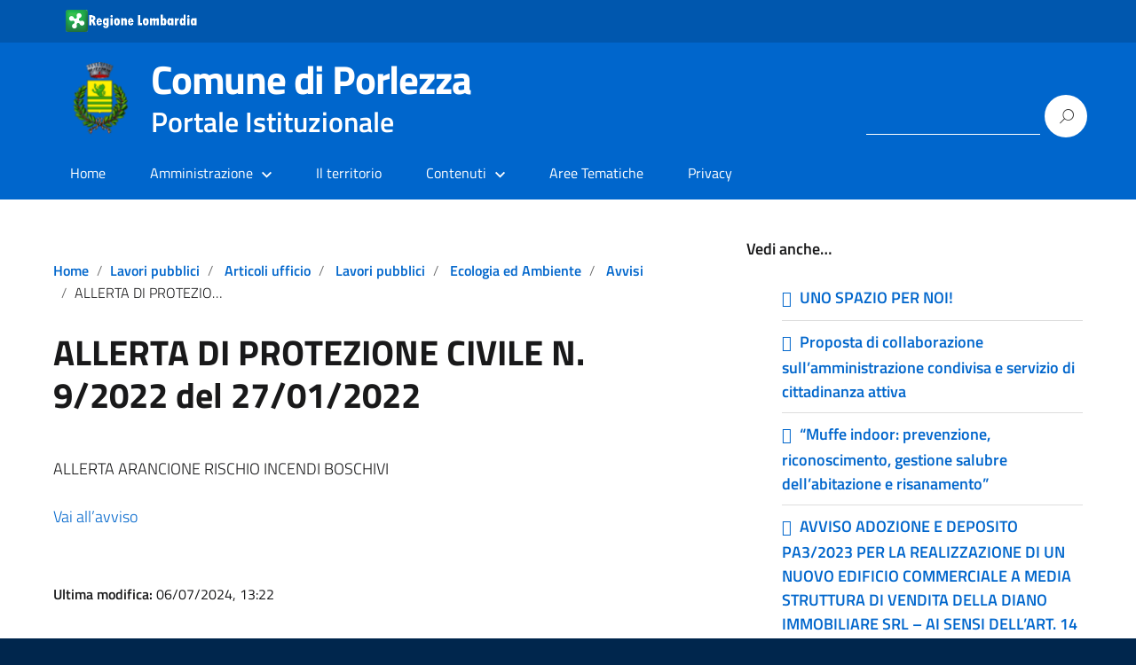

--- FILE ---
content_type: text/html; charset=UTF-8
request_url: https://www.comune.porlezza.co.it/avvisi/allerta-di-protezione-civile-n-9-2022-del-27-01-2022/?lcp_page0=5
body_size: 23824
content:
<!DOCTYPE html> <html lang="it" prefix="og: https://ogp.me/ns#" dir="ltr" style="height: 100%;">     <head>       <meta charset="UTF-8" />       <meta name="viewport" content="width=device-width, initial-scale=1, shrink-to-fit=no">       <meta name='robots' content='index, follow, max-image-preview:large, max-snippet:-1, max-video-preview:-1' />  	<!-- This site is optimized with the Yoast SEO plugin v21.7 - https://yoast.com/wordpress/plugins/seo/ --> 	<title>ALLERTA DI PROTEZIONE CIVILE N. 9/2022 del 27/01/2022 - Comune di Porlezza</title> 	<meta name="description" content="ALLERTA DI PROTEZIONE CIVILE N. 9/2022 del 27/01/2022 - Comune di Porlezza" /> 	<link rel="canonical" href="https://www.comune.porlezza.co.it/avvisi/allerta-di-protezione-civile-n-9-2022-del-27-01-2022/" /> 	<meta property="og:locale" content="it_IT" /> 	<meta property="og:type" content="article" /> 	<meta property="og:title" content="ALLERTA DI PROTEZIONE CIVILE N. 9/2022 del 27/01/2022 - Comune di Porlezza" /> 	<meta property="og:description" content="ALLERTA DI PROTEZIONE CIVILE N. 9/2022 del 27/01/2022 - Comune di Porlezza" /> 	<meta property="og:url" content="https://www.comune.porlezza.co.it/avvisi/allerta-di-protezione-civile-n-9-2022-del-27-01-2022/" /> 	<meta property="og:site_name" content="Comune di Porlezza" /> 	<meta property="article:published_time" content="2022-01-28T18:33:33+00:00" /> 	<meta property="article:modified_time" content="2024-07-06T11:22:01+00:00" /> 	<meta property="og:image" content="https://www.comune.porlezza.co.it/wp-content/uploads/2022/01/site_640_480_limit_allerta-incendi-1024x768-1.jpg" /> 	<meta property="og:image:width" content="640" /> 	<meta property="og:image:height" content="480" /> 	<meta property="og:image:type" content="image/jpeg" /> 	<meta name="author" content="Segreteria" /> 	<meta name="twitter:label1" content="Scritto da" /> 	<meta name="twitter:data1" content="Segreteria" /> 	<script type="application/ld+json" class="yoast-schema-graph">{"@context":"https://schema.org","@graph":[{"@type":"Article","@id":"https://www.comune.porlezza.co.it/avvisi/allerta-di-protezione-civile-n-9-2022-del-27-01-2022/#article","isPartOf":{"@id":"https://www.comune.porlezza.co.it/avvisi/allerta-di-protezione-civile-n-9-2022-del-27-01-2022/"},"author":{"name":"Segreteria","@id":"https://www.comune.porlezza.co.it/#/schema/person/2e28cc566fe6f704fef0d12f8650b7f2"},"headline":"ALLERTA DI PROTEZIONE CIVILE N. 9/2022 del 27/01/2022","datePublished":"2022-01-28T18:33:33+00:00","dateModified":"2024-07-06T11:22:01+00:00","mainEntityOfPage":{"@id":"https://www.comune.porlezza.co.it/avvisi/allerta-di-protezione-civile-n-9-2022-del-27-01-2022/"},"wordCount":14,"publisher":{"@id":"https://www.comune.porlezza.co.it/#organization"},"image":{"@id":"https://www.comune.porlezza.co.it/avvisi/allerta-di-protezione-civile-n-9-2022-del-27-01-2022/#primaryimage"},"thumbnailUrl":"https://www.comune.porlezza.co.it/wp-content/uploads/2022/01/site_640_480_limit_allerta-incendi-1024x768-1.jpg","articleSection":["Avvisi","Ecologia ed Ambiente","Lavori pubblici","Articoli ufficio","Lavori pubblici"],"inLanguage":"it-IT"},{"@type":"WebPage","@id":"https://www.comune.porlezza.co.it/avvisi/allerta-di-protezione-civile-n-9-2022-del-27-01-2022/","url":"https://www.comune.porlezza.co.it/avvisi/allerta-di-protezione-civile-n-9-2022-del-27-01-2022/","name":"ALLERTA DI PROTEZIONE CIVILE N. 9/2022 del 27/01/2022 - Comune di Porlezza","isPartOf":{"@id":"https://www.comune.porlezza.co.it/#website"},"primaryImageOfPage":{"@id":"https://www.comune.porlezza.co.it/avvisi/allerta-di-protezione-civile-n-9-2022-del-27-01-2022/#primaryimage"},"image":{"@id":"https://www.comune.porlezza.co.it/avvisi/allerta-di-protezione-civile-n-9-2022-del-27-01-2022/#primaryimage"},"thumbnailUrl":"https://www.comune.porlezza.co.it/wp-content/uploads/2022/01/site_640_480_limit_allerta-incendi-1024x768-1.jpg","datePublished":"2022-01-28T18:33:33+00:00","dateModified":"2024-07-06T11:22:01+00:00","description":"ALLERTA DI PROTEZIONE CIVILE N. 9/2022 del 27/01/2022 - Comune di Porlezza","breadcrumb":{"@id":"https://www.comune.porlezza.co.it/avvisi/allerta-di-protezione-civile-n-9-2022-del-27-01-2022/#breadcrumb"},"inLanguage":"it-IT","potentialAction":[{"@type":"ReadAction","target":["https://www.comune.porlezza.co.it/avvisi/allerta-di-protezione-civile-n-9-2022-del-27-01-2022/"]}]},{"@type":"ImageObject","inLanguage":"it-IT","@id":"https://www.comune.porlezza.co.it/avvisi/allerta-di-protezione-civile-n-9-2022-del-27-01-2022/#primaryimage","url":"https://www.comune.porlezza.co.it/wp-content/uploads/2022/01/site_640_480_limit_allerta-incendi-1024x768-1.jpg","contentUrl":"https://www.comune.porlezza.co.it/wp-content/uploads/2022/01/site_640_480_limit_allerta-incendi-1024x768-1.jpg","width":640,"height":480,"caption":"Site 640 480 Limit Allerta Incendi 1024&#215;768"},{"@type":"BreadcrumbList","@id":"https://www.comune.porlezza.co.it/avvisi/allerta-di-protezione-civile-n-9-2022-del-27-01-2022/#breadcrumb","itemListElement":[{"@type":"ListItem","position":1,"name":"Home","item":"https://www.comune.porlezza.co.it/"},{"@type":"ListItem","position":2,"name":"Articoli","item":"https://www.comune.porlezza.co.it/articoli/"},{"@type":"ListItem","position":3,"name":"ALLERTA DI PROTEZIONE CIVILE N. 9/2022 del 27/01/2022"}]},{"@type":"WebSite","@id":"https://www.comune.porlezza.co.it/#website","url":"https://www.comune.porlezza.co.it/","name":"Comune di Porlezza","description":"Portale Istituzionale","publisher":{"@id":"https://www.comune.porlezza.co.it/#organization"},"potentialAction":[{"@type":"SearchAction","target":{"@type":"EntryPoint","urlTemplate":"https://www.comune.porlezza.co.it/?s={search_term_string}"},"query-input":"required name=search_term_string"}],"inLanguage":"it-IT"},{"@type":"Organization","@id":"https://www.comune.porlezza.co.it/#organization","name":"Comune di Porlezza","url":"https://www.comune.porlezza.co.it/","logo":{"@type":"ImageObject","inLanguage":"it-IT","@id":"https://www.comune.porlezza.co.it/#/schema/logo/image/","url":"https://www.comune.porlezza.co.it/wp-content/uploads/stemma100.gif","contentUrl":"https://www.comune.porlezza.co.it/wp-content/uploads/stemma100.gif","width":76,"height":100,"caption":"Comune di Porlezza"},"image":{"@id":"https://www.comune.porlezza.co.it/#/schema/logo/image/"}},{"@type":"Person","@id":"https://www.comune.porlezza.co.it/#/schema/person/2e28cc566fe6f704fef0d12f8650b7f2","name":"Segreteria","image":{"@type":"ImageObject","inLanguage":"it-IT","@id":"https://www.comune.porlezza.co.it/#/schema/person/image/","url":"https://secure.gravatar.com/avatar/db6706afd64a5021d19ad01c7982fabe?s=96&d=mm&r=g","contentUrl":"https://secure.gravatar.com/avatar/db6706afd64a5021d19ad01c7982fabe?s=96&d=mm&r=g","caption":"Segreteria"}}]}</script> 	<!-- / Yoast SEO plugin. -->   <link rel="alternate" type="application/rss+xml" title="Comune di Porlezza &raquo; Feed" href="https://www.comune.porlezza.co.it/feed/" /> <link rel="alternate" type="application/rss+xml" title="Comune di Porlezza &raquo; Feed dei commenti" href="https://www.comune.porlezza.co.it/comments/feed/" /> <script id="wpp-js" src="https://www.comune.porlezza.co.it/wp-content/plugins/wordpress-popular-posts/assets/js/wpp.min.js?ver=7.3.6" data-sampling="0" data-sampling-rate="100" data-api-url="https://www.comune.porlezza.co.it/wp-json/wordpress-popular-posts" data-post-id="12394" data-token="5b94fdb001" data-lang="0" data-debug="0" type="text/javascript"></script> <script type="text/javascript">
window._wpemojiSettings = {"baseUrl":"https:\/\/s.w.org\/images\/core\/emoji\/14.0.0\/72x72\/","ext":".png","svgUrl":"https:\/\/s.w.org\/images\/core\/emoji\/14.0.0\/svg\/","svgExt":".svg","source":{"concatemoji":"https:\/\/www.comune.porlezza.co.it\/wp-includes\/js\/wp-emoji-release.min.js?ver=5e88ea900631d06c2c5f98ed4d74e9d3"}};
/*! This file is auto-generated */
!function(e,a,t){var n,r,o,i=a.createElement("canvas"),p=i.getContext&&i.getContext("2d");function s(e,t){p.clearRect(0,0,i.width,i.height),p.fillText(e,0,0);e=i.toDataURL();return p.clearRect(0,0,i.width,i.height),p.fillText(t,0,0),e===i.toDataURL()}function c(e){var t=a.createElement("script");t.src=e,t.defer=t.type="text/javascript",a.getElementsByTagName("head")[0].appendChild(t)}for(o=Array("flag","emoji"),t.supports={everything:!0,everythingExceptFlag:!0},r=0;r<o.length;r++)t.supports[o[r]]=function(e){if(p&&p.fillText)switch(p.textBaseline="top",p.font="600 32px Arial",e){case"flag":return s("\ud83c\udff3\ufe0f\u200d\u26a7\ufe0f","\ud83c\udff3\ufe0f\u200b\u26a7\ufe0f")?!1:!s("\ud83c\uddfa\ud83c\uddf3","\ud83c\uddfa\u200b\ud83c\uddf3")&&!s("\ud83c\udff4\udb40\udc67\udb40\udc62\udb40\udc65\udb40\udc6e\udb40\udc67\udb40\udc7f","\ud83c\udff4\u200b\udb40\udc67\u200b\udb40\udc62\u200b\udb40\udc65\u200b\udb40\udc6e\u200b\udb40\udc67\u200b\udb40\udc7f");case"emoji":return!s("\ud83e\udef1\ud83c\udffb\u200d\ud83e\udef2\ud83c\udfff","\ud83e\udef1\ud83c\udffb\u200b\ud83e\udef2\ud83c\udfff")}return!1}(o[r]),t.supports.everything=t.supports.everything&&t.supports[o[r]],"flag"!==o[r]&&(t.supports.everythingExceptFlag=t.supports.everythingExceptFlag&&t.supports[o[r]]);t.supports.everythingExceptFlag=t.supports.everythingExceptFlag&&!t.supports.flag,t.DOMReady=!1,t.readyCallback=function(){t.DOMReady=!0},t.supports.everything||(n=function(){t.readyCallback()},a.addEventListener?(a.addEventListener("DOMContentLoaded",n,!1),e.addEventListener("load",n,!1)):(e.attachEvent("onload",n),a.attachEvent("onreadystatechange",function(){"complete"===a.readyState&&t.readyCallback()})),(e=t.source||{}).concatemoji?c(e.concatemoji):e.wpemoji&&e.twemoji&&(c(e.twemoji),c(e.wpemoji)))}(window,document,window._wpemojiSettings);
</script> <style type="text/css"> img.wp-smiley, img.emoji { 	display: inline !important; 	border: none !important; 	box-shadow: none !important; 	height: 1em !important; 	width: 1em !important; 	margin: 0 0.07em !important; 	vertical-align: -0.1em !important; 	background: none !important; 	padding: 0 !important; } </style> 	<link rel='stylesheet' id='ts-poll-block-css' href='https://www.comune.porlezza.co.it/wp-content/plugins/poll-wp/admin/css/block.css?ver=5e88ea900631d06c2c5f98ed4d74e9d3' type='text/css' media='all' /> <link rel='stylesheet' id='pt-cv-public-style-css' href='https://www.comune.porlezza.co.it/wp-content/plugins/content-views-query-and-display-post-page/public/assets/css/cv.css?ver=4.2.1' type='text/css' media='all' /> <link rel='stylesheet' id='wp-block-library-css' href='https://www.comune.porlezza.co.it/wp-includes/css/dist/block-library/style.min.css?ver=5e88ea900631d06c2c5f98ed4d74e9d3' type='text/css' media='all' /> <style id='trebimeteo-flex-style-inline-css' type='text/css'> .wp-block-trebimeteo-flex *{box-sizing:border-box}.wp-block-trebimeteo-flex .wp-block-trebimeteo-flex-header{color:inherit;font-weight:bolder;padding:.3em}.wp-block-trebimeteo-flex .wp-block-trebimeteo-flex-footer{display:flex;flex-direction:row;justify-content:space-between}.wp-block-trebimeteo-flex .wp-block-trebimeteo-flex-footer a,.wp-block-trebimeteo-flex .wp-block-trebimeteo-flex-footer a:hover{color:inherit}.wp-block-trebimeteo-flex .wp-block-trebimeteo-flex-footer div{padding:.3em}.wp-block-trebimeteo-flex .wp-block-trebimeteo-flex-body{display:flex;flex-direction:var(--3b-meteo--flex-body--direction,column);flex-wrap:var(--3b-meteo--flex-body--wrap,nowrap)}.wp-block-trebimeteo-flex.is-style-grid{--3b-meteo--flex-body--direction:row;--3b-meteo--flex-body--wrap:wrap}.wp-block-trebimeteo-flex.is-stacked-on-mobile.is-style-grid{--3b-meteo--flex-body--direction:column}@media(min-width:500px){.wp-block-trebimeteo-flex.is-stacked-on-mobile.is-style-grid{--3b-meteo--flex-body--direction:row}}.wp-block-trebimeteo-flex:not(.is-style-grid){--3b--day-flex-basis:auto}.wp-block-trebimeteo-day{display:flex;flex-direction:column;flex-grow:1;justify-content:var(--3b-meteo--day--justify-content,center);max-width:100%}.wp-block-trebimeteo-day *{box-sizing:border-box}.wp-block-trebimeteo-day .w3bData{-ms-grid-row-align:var(--3b-meteo--day--date-align,stretch);align-self:var(--3b-meteo--day--date-align,stretch)}.wp-block-trebimeteo-day .w3bSimbolo{-ms-grid-row-align:var(--3b-meteo--day--image-align,initial);align-self:var(--3b-meteo--day--image-align,initial)}.wp-block-trebimeteo-day .w3bRainLabel,.wp-block-trebimeteo-day .w3bTempMaxLabel,.wp-block-trebimeteo-day .w3bTempMinLabel,.wp-block-trebimeteo-day .w3bVentiLabel,.wp-block-trebimeteo-day .w3bVentiUnit{margin-right:.4em}.wp-block-trebimeteo-day .w3bVentiUnit{margin-left:.5em}.wp-block-trebimeteo-day .w3bSimbolo{min-height:2.5em;min-width:2.5em}.wp-block-trebimeteo-day .w3bTempMinMax{min-width:-webkit-max-content;min-width:-moz-max-content;min-width:max-content}.wp-block-trebimeteo-day.has-text-align-center{--3b-meteo--day-body--align-self:center}.wp-block-trebimeteo-day.has-text-align-right{--3b-meteo--day-body--align-self:flex-end}.wp-block-trebimeteo-day.is-style-vertical-inverted{--3b-meteo--day-body--direction:column-reverse}.wp-block-trebimeteo-day.is-style-horizontal{--3b-meteo--day--justify-content:flex-start;--3b-meteo--day-body--direction:row}.wp-block-trebimeteo-day.is-style-horizontal-inverted{--3b-meteo--day--justify-content:flex-start;--3b-meteo--day-body--direction:row-reverse}.wp-block-trebimeteo-day .is-image-align-start{--3b-meteo--day--image-align:flex-start}.wp-block-trebimeteo-day .is-image-align-center{--3b-meteo--day--image-align:center}.wp-block-trebimeteo-day .is-image-align-end{--3b-meteo--day--image-align:flex-end}.wp-block-trebimeteo-day .wp-block-trebimeteo-day-body{align-self:var(--3b-meteo--day-body--align-self,flex-start);display:flex;flex-direction:var(--3b-meteo--day-body--direction,column);justify-content:var(--3b-meteo--day-body--justify-content,flex-start);margin-block:auto}  </style> <link rel='stylesheet' id='at-sezioni-block-style-css' href='https://www.comune.porlezza.co.it/wp-content/plugins/amministrazione-trasparente/includes/css/gutenberg-page-widget.css?ver=1758618932' type='text/css' media='all' /> <style id='create-block-ea-blocks-style-inline-css' type='text/css'> .wp-block-create-block-ea-blocks{background-color:#21759b;color:#fff;padding:2px}  </style> <style id='ea-blocks-ea-fullcalendar-style-inline-css' type='text/css'> .wp-block-create-block-ea-blocks{background-color:#21759b;color:#fff;padding:2px}  </style> <style id='safe-svg-svg-icon-style-inline-css' type='text/css'> .safe-svg-cover{text-align:center}.safe-svg-cover .safe-svg-inside{display:inline-block;max-width:100%}.safe-svg-cover svg{height:100%;max-height:100%;max-width:100%;width:100%}  </style> <link rel='stylesheet' id='wpmf-gallery-popup-style-css' href='https://www.comune.porlezza.co.it/wp-content/plugins/wp-media-folder/assets/css/display-gallery/magnific-popup.css?ver=0.9.9' type='text/css' media='all' /> <link rel='stylesheet' id='wpmf-gallery-style-css' href='https://www.comune.porlezza.co.it/wp-content/plugins/wp-media-folder/assets/css/display-gallery/style-display-gallery.css?ver=6.1.9' type='text/css' media='all' /> <link rel='stylesheet' id='wpmf-slick-style-css' href='https://www.comune.porlezza.co.it/wp-content/plugins/wp-media-folder/assets/js/slick/slick.css?ver=6.1.9' type='text/css' media='all' /> <link rel='stylesheet' id='wpmf-slick-theme-style-css' href='https://www.comune.porlezza.co.it/wp-content/plugins/wp-media-folder/assets/js/slick/slick-theme.css?ver=6.1.9' type='text/css' media='all' /> <link rel='stylesheet' id='peds-sidebar-css-css' href='https://www.comune.porlezza.co.it/wp-content/plugins/post-expire-date-sidebar/expire.css?ver=5e88ea900631d06c2c5f98ed4d74e9d3' type='text/css' media='all' /> <link rel='stylesheet' id='fontawesome-free-css' href='https://www.comune.porlezza.co.it/wp-content/plugins/getwid/vendors/fontawesome-free/css/all.min.css?ver=5.5.0' type='text/css' media='all' /> <link rel='stylesheet' id='slick-css' href='https://www.comune.porlezza.co.it/wp-content/plugins/getwid/vendors/slick/slick/slick.min.css?ver=1.9.0' type='text/css' media='all' /> <link rel='stylesheet' id='slick-theme-css' href='https://www.comune.porlezza.co.it/wp-content/plugins/getwid/vendors/slick/slick/slick-theme.min.css?ver=1.9.0' type='text/css' media='all' /> <link rel='stylesheet' id='mp-fancybox-css' href='https://www.comune.porlezza.co.it/wp-content/plugins/getwid/vendors/mp-fancybox/jquery.fancybox.min.css?ver=3.5.7-mp.1' type='text/css' media='all' /> <link rel='stylesheet' id='getwid-blocks-css' href='https://www.comune.porlezza.co.it/wp-content/plugins/getwid/assets/css/blocks.style.css?ver=2.1.3' type='text/css' media='all' /> <style id='getwid-blocks-inline-css' type='text/css'> .wp-block-getwid-section .wp-block-getwid-section__wrapper .wp-block-getwid-section__inner-wrapper{max-width: 640px;} </style> <link rel='stylesheet' id='classic-theme-styles-css' href='https://www.comune.porlezza.co.it/wp-includes/css/classic-themes.min.css?ver=5e88ea900631d06c2c5f98ed4d74e9d3' type='text/css' media='all' /> <style id='global-styles-inline-css' type='text/css'> body{--wp--preset--color--black: #000000;--wp--preset--color--cyan-bluish-gray: #abb8c3;--wp--preset--color--white: #ffffff;--wp--preset--color--pale-pink: #f78da7;--wp--preset--color--vivid-red: #cf2e2e;--wp--preset--color--luminous-vivid-orange: #ff6900;--wp--preset--color--luminous-vivid-amber: #fcb900;--wp--preset--color--light-green-cyan: #7bdcb5;--wp--preset--color--vivid-green-cyan: #00d084;--wp--preset--color--pale-cyan-blue: #8ed1fc;--wp--preset--color--vivid-cyan-blue: #0693e3;--wp--preset--color--vivid-purple: #9b51e0;--wp--preset--color--blu: #004d99;--wp--preset--color--grigioscuro: #3d4955;--wp--preset--color--bluscuro: #17324d;--wp--preset--color--azzurro: #0073e6;--wp--preset--color--grigio: #5c6f82;--wp--preset--color--grigiochiaro: #94a1ae;--wp--preset--color--verde: #00cc85;--wp--preset--color--rosso: #f73e5a;--wp--preset--color--arancione: #ff9900;--wp--preset--color--argento: #eef0f6;--wp--preset--color--bianco: #ffffff;--wp--preset--gradient--vivid-cyan-blue-to-vivid-purple: linear-gradient(135deg,rgba(6,147,227,1) 0%,rgb(155,81,224) 100%);--wp--preset--gradient--light-green-cyan-to-vivid-green-cyan: linear-gradient(135deg,rgb(122,220,180) 0%,rgb(0,208,130) 100%);--wp--preset--gradient--luminous-vivid-amber-to-luminous-vivid-orange: linear-gradient(135deg,rgba(252,185,0,1) 0%,rgba(255,105,0,1) 100%);--wp--preset--gradient--luminous-vivid-orange-to-vivid-red: linear-gradient(135deg,rgba(255,105,0,1) 0%,rgb(207,46,46) 100%);--wp--preset--gradient--very-light-gray-to-cyan-bluish-gray: linear-gradient(135deg,rgb(238,238,238) 0%,rgb(169,184,195) 100%);--wp--preset--gradient--cool-to-warm-spectrum: linear-gradient(135deg,rgb(74,234,220) 0%,rgb(151,120,209) 20%,rgb(207,42,186) 40%,rgb(238,44,130) 60%,rgb(251,105,98) 80%,rgb(254,248,76) 100%);--wp--preset--gradient--blush-light-purple: linear-gradient(135deg,rgb(255,206,236) 0%,rgb(152,150,240) 100%);--wp--preset--gradient--blush-bordeaux: linear-gradient(135deg,rgb(254,205,165) 0%,rgb(254,45,45) 50%,rgb(107,0,62) 100%);--wp--preset--gradient--luminous-dusk: linear-gradient(135deg,rgb(255,203,112) 0%,rgb(199,81,192) 50%,rgb(65,88,208) 100%);--wp--preset--gradient--pale-ocean: linear-gradient(135deg,rgb(255,245,203) 0%,rgb(182,227,212) 50%,rgb(51,167,181) 100%);--wp--preset--gradient--electric-grass: linear-gradient(135deg,rgb(202,248,128) 0%,rgb(113,206,126) 100%);--wp--preset--gradient--midnight: linear-gradient(135deg,rgb(2,3,129) 0%,rgb(40,116,252) 100%);--wp--preset--duotone--dark-grayscale: url('#wp-duotone-dark-grayscale');--wp--preset--duotone--grayscale: url('#wp-duotone-grayscale');--wp--preset--duotone--purple-yellow: url('#wp-duotone-purple-yellow');--wp--preset--duotone--blue-red: url('#wp-duotone-blue-red');--wp--preset--duotone--midnight: url('#wp-duotone-midnight');--wp--preset--duotone--magenta-yellow: url('#wp-duotone-magenta-yellow');--wp--preset--duotone--purple-green: url('#wp-duotone-purple-green');--wp--preset--duotone--blue-orange: url('#wp-duotone-blue-orange');--wp--preset--font-size--small: 14px;--wp--preset--font-size--medium: 22px;--wp--preset--font-size--large: 36px;--wp--preset--font-size--x-large: 42px;--wp--preset--font-size--normal: 18px;--wp--preset--font-size--big: 32px;--wp--preset--spacing--20: 0.44rem;--wp--preset--spacing--30: 0.67rem;--wp--preset--spacing--40: 1rem;--wp--preset--spacing--50: 1.5rem;--wp--preset--spacing--60: 2.25rem;--wp--preset--spacing--70: 3.38rem;--wp--preset--spacing--80: 5.06rem;--wp--preset--shadow--natural: 6px 6px 9px rgba(0, 0, 0, 0.2);--wp--preset--shadow--deep: 12px 12px 50px rgba(0, 0, 0, 0.4);--wp--preset--shadow--sharp: 6px 6px 0px rgba(0, 0, 0, 0.2);--wp--preset--shadow--outlined: 6px 6px 0px -3px rgba(255, 255, 255, 1), 6px 6px rgba(0, 0, 0, 1);--wp--preset--shadow--crisp: 6px 6px 0px rgba(0, 0, 0, 1);}:where(.is-layout-flex){gap: 0.5em;}body .is-layout-flow > .alignleft{float: left;margin-inline-start: 0;margin-inline-end: 2em;}body .is-layout-flow > .alignright{float: right;margin-inline-start: 2em;margin-inline-end: 0;}body .is-layout-flow > .aligncenter{margin-left: auto !important;margin-right: auto !important;}body .is-layout-constrained > .alignleft{float: left;margin-inline-start: 0;margin-inline-end: 2em;}body .is-layout-constrained > .alignright{float: right;margin-inline-start: 2em;margin-inline-end: 0;}body .is-layout-constrained > .aligncenter{margin-left: auto !important;margin-right: auto !important;}body .is-layout-constrained > :where(:not(.alignleft):not(.alignright):not(.alignfull)){max-width: var(--wp--style--global--content-size);margin-left: auto !important;margin-right: auto !important;}body .is-layout-constrained > .alignwide{max-width: var(--wp--style--global--wide-size);}body .is-layout-flex{display: flex;}body .is-layout-flex{flex-wrap: wrap;align-items: center;}body .is-layout-flex > *{margin: 0;}:where(.wp-block-columns.is-layout-flex){gap: 2em;}.has-black-color{color: var(--wp--preset--color--black) !important;}.has-cyan-bluish-gray-color{color: var(--wp--preset--color--cyan-bluish-gray) !important;}.has-white-color{color: var(--wp--preset--color--white) !important;}.has-pale-pink-color{color: var(--wp--preset--color--pale-pink) !important;}.has-vivid-red-color{color: var(--wp--preset--color--vivid-red) !important;}.has-luminous-vivid-orange-color{color: var(--wp--preset--color--luminous-vivid-orange) !important;}.has-luminous-vivid-amber-color{color: var(--wp--preset--color--luminous-vivid-amber) !important;}.has-light-green-cyan-color{color: var(--wp--preset--color--light-green-cyan) !important;}.has-vivid-green-cyan-color{color: var(--wp--preset--color--vivid-green-cyan) !important;}.has-pale-cyan-blue-color{color: var(--wp--preset--color--pale-cyan-blue) !important;}.has-vivid-cyan-blue-color{color: var(--wp--preset--color--vivid-cyan-blue) !important;}.has-vivid-purple-color{color: var(--wp--preset--color--vivid-purple) !important;}.has-black-background-color{background-color: var(--wp--preset--color--black) !important;}.has-cyan-bluish-gray-background-color{background-color: var(--wp--preset--color--cyan-bluish-gray) !important;}.has-white-background-color{background-color: var(--wp--preset--color--white) !important;}.has-pale-pink-background-color{background-color: var(--wp--preset--color--pale-pink) !important;}.has-vivid-red-background-color{background-color: var(--wp--preset--color--vivid-red) !important;}.has-luminous-vivid-orange-background-color{background-color: var(--wp--preset--color--luminous-vivid-orange) !important;}.has-luminous-vivid-amber-background-color{background-color: var(--wp--preset--color--luminous-vivid-amber) !important;}.has-light-green-cyan-background-color{background-color: var(--wp--preset--color--light-green-cyan) !important;}.has-vivid-green-cyan-background-color{background-color: var(--wp--preset--color--vivid-green-cyan) !important;}.has-pale-cyan-blue-background-color{background-color: var(--wp--preset--color--pale-cyan-blue) !important;}.has-vivid-cyan-blue-background-color{background-color: var(--wp--preset--color--vivid-cyan-blue) !important;}.has-vivid-purple-background-color{background-color: var(--wp--preset--color--vivid-purple) !important;}.has-black-border-color{border-color: var(--wp--preset--color--black) !important;}.has-cyan-bluish-gray-border-color{border-color: var(--wp--preset--color--cyan-bluish-gray) !important;}.has-white-border-color{border-color: var(--wp--preset--color--white) !important;}.has-pale-pink-border-color{border-color: var(--wp--preset--color--pale-pink) !important;}.has-vivid-red-border-color{border-color: var(--wp--preset--color--vivid-red) !important;}.has-luminous-vivid-orange-border-color{border-color: var(--wp--preset--color--luminous-vivid-orange) !important;}.has-luminous-vivid-amber-border-color{border-color: var(--wp--preset--color--luminous-vivid-amber) !important;}.has-light-green-cyan-border-color{border-color: var(--wp--preset--color--light-green-cyan) !important;}.has-vivid-green-cyan-border-color{border-color: var(--wp--preset--color--vivid-green-cyan) !important;}.has-pale-cyan-blue-border-color{border-color: var(--wp--preset--color--pale-cyan-blue) !important;}.has-vivid-cyan-blue-border-color{border-color: var(--wp--preset--color--vivid-cyan-blue) !important;}.has-vivid-purple-border-color{border-color: var(--wp--preset--color--vivid-purple) !important;}.has-vivid-cyan-blue-to-vivid-purple-gradient-background{background: var(--wp--preset--gradient--vivid-cyan-blue-to-vivid-purple) !important;}.has-light-green-cyan-to-vivid-green-cyan-gradient-background{background: var(--wp--preset--gradient--light-green-cyan-to-vivid-green-cyan) !important;}.has-luminous-vivid-amber-to-luminous-vivid-orange-gradient-background{background: var(--wp--preset--gradient--luminous-vivid-amber-to-luminous-vivid-orange) !important;}.has-luminous-vivid-orange-to-vivid-red-gradient-background{background: var(--wp--preset--gradient--luminous-vivid-orange-to-vivid-red) !important;}.has-very-light-gray-to-cyan-bluish-gray-gradient-background{background: var(--wp--preset--gradient--very-light-gray-to-cyan-bluish-gray) !important;}.has-cool-to-warm-spectrum-gradient-background{background: var(--wp--preset--gradient--cool-to-warm-spectrum) !important;}.has-blush-light-purple-gradient-background{background: var(--wp--preset--gradient--blush-light-purple) !important;}.has-blush-bordeaux-gradient-background{background: var(--wp--preset--gradient--blush-bordeaux) !important;}.has-luminous-dusk-gradient-background{background: var(--wp--preset--gradient--luminous-dusk) !important;}.has-pale-ocean-gradient-background{background: var(--wp--preset--gradient--pale-ocean) !important;}.has-electric-grass-gradient-background{background: var(--wp--preset--gradient--electric-grass) !important;}.has-midnight-gradient-background{background: var(--wp--preset--gradient--midnight) !important;}.has-small-font-size{font-size: var(--wp--preset--font-size--small) !important;}.has-medium-font-size{font-size: var(--wp--preset--font-size--medium) !important;}.has-large-font-size{font-size: var(--wp--preset--font-size--large) !important;}.has-x-large-font-size{font-size: var(--wp--preset--font-size--x-large) !important;} .wp-block-navigation a:where(:not(.wp-element-button)){color: inherit;} :where(.wp-block-columns.is-layout-flex){gap: 2em;} .wp-block-pullquote{font-size: 1.5em;line-height: 1.6;} </style> <link rel='stylesheet' id='pb-accordion-blocks-style-css' href='https://www.comune.porlezza.co.it/wp-content/plugins/accordion-blocks/build/index.css?ver=1.5.0' type='text/css' media='all' /> <link rel='stylesheet' id='contact-form-7-css' href='https://www.comune.porlezza.co.it/wp-content/plugins/contact-form-7/includes/css/styles.css?ver=5.8.7' type='text/css' media='all' /> <link rel='stylesheet' id='da-frontend-css' href='https://www.comune.porlezza.co.it/wp-content/plugins/download-attachments/css/frontend.css?ver=1.3.2' type='text/css' media='all' /> <link rel='stylesheet' id='drawit-css-css' href='https://www.comune.porlezza.co.it/wp-content/plugins/drawit/css/drawit.min.css?ver=1.1.3' type='text/css' media='all' /> <link rel='stylesheet' id='ts-poll-public-css' href='https://www.comune.porlezza.co.it/wp-content/plugins/poll-wp/public/css/ts_poll-public.css?ver=2.5.5' type='text/css' media='all' /> <link rel='stylesheet' id='ts-poll-fonts-css' href='https://www.comune.porlezza.co.it/wp-content/plugins/poll-wp/fonts/ts_poll-fonts.css?ver=2.5.5' type='text/css' media='all' /> <link rel='stylesheet' id='searchandfilter-css' href='https://www.comune.porlezza.co.it/wp-content/plugins/search-filter/style.css?ver=1' type='text/css' media='all' /> <link rel='stylesheet' id='sow-headline-default-55b8108a1c37-css' href='https://www.comune.porlezza.co.it/wp-content/uploads/siteorigin-widgets/sow-headline-default-55b8108a1c37.css?ver=5e88ea900631d06c2c5f98ed4d74e9d3' type='text/css' media='all' /> <link rel='stylesheet' id='rt-fontawsome-css' href='https://www.comune.porlezza.co.it/wp-content/plugins/the-post-grid/assets/vendor/font-awesome/css/font-awesome.min.css?ver=7.8.8' type='text/css' media='all' /> <link rel='stylesheet' id='rt-flaticon-css' href='https://www.comune.porlezza.co.it/wp-content/plugins/the-post-grid/assets/vendor/flaticon/flaticon_the_post_grid.css?ver=7.8.8' type='text/css' media='all' /> <link rel='stylesheet' id='rt-tpg-css' href='https://www.comune.porlezza.co.it/wp-content/plugins/the-post-grid/assets/css/thepostgrid.min.css?ver=7.8.8' type='text/css' media='all' /> <link rel='stylesheet' id='dashicons-css' href='https://www.comune.porlezza.co.it/wp-includes/css/dashicons.min.css?ver=5e88ea900631d06c2c5f98ed4d74e9d3' type='text/css' media='all' /> <link rel='stylesheet' id='wpmf-singleimage-popup-style-css' href='https://www.comune.porlezza.co.it/wp-content/plugins/wp-media-folder/assets/css/display-gallery/magnific-popup.css?ver=0.9.9' type='text/css' media='all' /> <link rel='stylesheet' id='cmplz-general-css' href='https://www.comune.porlezza.co.it/wp-content/plugins/complianz-gdpr/assets/css/cookieblocker.min.css?ver=1768403555' type='text/css' media='all' /> <link rel='stylesheet' id='wordpress-popular-posts-css-css' href='https://www.comune.porlezza.co.it/wp-content/plugins/wordpress-popular-posts/assets/css/wpp.css?ver=7.3.6' type='text/css' media='all' /> <link rel='stylesheet' id='lineawesome-icon-min-css' href='https://www.comune.porlezza.co.it/wp-content/themes/design-italia/lib/bootstrap-italia/css/line-awesome.min.css?ver=5e88ea900631d06c2c5f98ed4d74e9d3' type='text/css' media='all' /> <link rel='stylesheet' id='bootstrap-italia-min-css' href='https://www.comune.porlezza.co.it/wp-content/themes/design-italia/lib/bootstrap-italia/css/bootstrap-italia.min.css?ver=5e88ea900631d06c2c5f98ed4d74e9d3' type='text/css' media='all' /> <link rel='stylesheet' id='bootstrap-italia-map-css' href='https://www.comune.porlezza.co.it/wp-content/themes/design-italia/lib/bootstrap-italia/css/bootstrap-italia.min.css.map?ver=5e88ea900631d06c2c5f98ed4d74e9d3' type='text/css' media='all' /> <link rel='stylesheet' id='bootstrap-italia-icon-font-css' href='https://www.comune.porlezza.co.it/wp-content/themes/design-italia/lib/bootstrap-italia/css/italia-icon-font.css?ver=5e88ea900631d06c2c5f98ed4d74e9d3' type='text/css' media='all' /> <link rel='stylesheet' id='general-style-css' href='https://www.comune.porlezza.co.it/wp-content/themes/design-italia/style.css?ver=5e88ea900631d06c2c5f98ed4d74e9d3' type='text/css' media='all' /> <style id='kadence-blocks-global-variables-inline-css' type='text/css'> :root {--global-kb-font-size-sm:clamp(0.8rem, 0.73rem + 0.217vw, 0.9rem);--global-kb-font-size-md:clamp(1.1rem, 0.995rem + 0.326vw, 1.25rem);--global-kb-font-size-lg:clamp(1.75rem, 1.576rem + 0.543vw, 2rem);--global-kb-font-size-xl:clamp(2.25rem, 1.728rem + 1.63vw, 3rem);--global-kb-font-size-xxl:clamp(2.5rem, 1.456rem + 3.26vw, 4rem);--global-kb-font-size-xxxl:clamp(2.75rem, 0.489rem + 7.065vw, 6rem);}:root {--global-palette1: #3182CE;--global-palette2: #2B6CB0;--global-palette3: #1A202C;--global-palette4: #2D3748;--global-palette5: #4A5568;--global-palette6: #718096;--global-palette7: #EDF2F7;--global-palette8: #F7FAFC;--global-palette9: #ffffff;} </style> <!--n2css--><!--n2js--><script type='text/javascript' id='jquery-core-js-extra'>
/* <![CDATA[ */
var SDT_DATA = {"ajaxurl":"https:\/\/www.comune.porlezza.co.it\/wp-admin\/admin-ajax.php","siteUrl":"https:\/\/www.comune.porlezza.co.it\/","pluginsUrl":"https:\/\/www.comune.porlezza.co.it\/wp-content\/plugins","isAdmin":""};
/* ]]> */
</script> <script type='text/javascript' src='https://www.comune.porlezza.co.it/wp-includes/js/jquery/jquery.min.js?ver=3.6.4' id='jquery-core-js'></script> <script type='text/javascript' src='https://www.comune.porlezza.co.it/wp-includes/js/jquery/jquery-migrate.min.js?ver=3.4.0' id='jquery-migrate-js'></script> <script type='text/javascript' src='https://www.comune.porlezza.co.it/wp-includes/js/dist/vendor/wp-polyfill-inert.min.js?ver=3.1.2' id='wp-polyfill-inert-js'></script> <script type='text/javascript' src='https://www.comune.porlezza.co.it/wp-includes/js/dist/vendor/regenerator-runtime.min.js?ver=0.13.11' id='regenerator-runtime-js'></script> <script type='text/javascript' src='https://www.comune.porlezza.co.it/wp-includes/js/dist/vendor/wp-polyfill.min.js?ver=3.15.0' id='wp-polyfill-js'></script> <script type='text/javascript' src='https://www.comune.porlezza.co.it/wp-includes/js/dist/vendor/react.min.js?ver=18.2.0' id='react-js'></script> <script type='text/javascript' src='https://www.comune.porlezza.co.it/wp-includes/js/dist/vendor/react-dom.min.js?ver=18.2.0' id='react-dom-js'></script> <script type='text/javascript' src='https://www.comune.porlezza.co.it/wp-includes/js/dist/escape-html.min.js?ver=03e27a7b6ae14f7afaa6' id='wp-escape-html-js'></script> <script type='text/javascript' src='https://www.comune.porlezza.co.it/wp-includes/js/dist/element.min.js?ver=b3bda690cfc516378771' id='wp-element-js'></script> <script type='text/javascript' id='trebimeteo-flex-script-js-extra'>
/* <![CDATA[ */
var trebimeteoData = {"url":"https:\/\/www.comune.porlezza.co.it\/wp-json\/trebimeteo\/v1\/proxy","nonce":"5b94fdb001"};
/* ]]> */
</script> <script type='text/javascript' src='https://www.comune.porlezza.co.it/wp-content/plugins/3b-meteo/blocks/flex/build/script.js?ver=2d7a52e082fcdbd137d5' id='trebimeteo-flex-script-js'></script> <script type='text/javascript' src='https://www.comune.porlezza.co.it/wp-includes/js/tinymce/tinymce.min.js?ver=49110-20201110' id='wp-tinymce-root-js'></script> <script type='text/javascript' src='https://www.comune.porlezza.co.it/wp-includes/js/tinymce/plugins/compat3x/plugin.min.js?ver=49110-20201110' id='wp-tinymce-js'></script> <script type='text/javascript' src='https://www.comune.porlezza.co.it/wp-content/plugins/poll-wp/public/js/vue.js?ver=2.5.5' id='ts-poll-vue-js'></script> <script type='text/javascript' id='ts-poll-public-js-extra'>
/* <![CDATA[ */
var tsPollData = {"root_url":"https:\/\/www.comune.porlezza.co.it\/wp-json\/","nonce":"5b94fdb001"};
/* ]]> */
</script> <script type='text/javascript' src='https://www.comune.porlezza.co.it/wp-content/plugins/poll-wp/public/js/ts_poll-public.js?ver=2.5.5' id='ts-poll-public-js'></script> <script type='text/javascript' src='https://www.comune.porlezza.co.it/wp-content/plugins/stop-user-enumeration/frontend/js/frontend.js?ver=1.6.1' id='stop-user-enumeration-js'></script> <script type='text/javascript' src='https://www.comune.porlezza.co.it/wp-content/plugins/wp-media-folder/assets/js/single_image_lightbox/single_image_lightbox.js?ver=6.1.9' id='wpmf-singleimage-lightbox-js'></script> <script type='text/javascript' id='quicktags-js-extra'>
/* <![CDATA[ */
var quicktagsL10n = {"closeAllOpenTags":"Chiudi tutti i tag aperti","closeTags":"chiudi tag","enterURL":"Inserisci l'URL","enterImageURL":"Inserisci l'URL dell'immagine","enterImageDescription":"Inserisci una descrizione per l'immagine","textdirection":"direzione del testo","toggleTextdirection":"Inverti direzione del testo dell'editor","dfw":"Modalit\u00e0 di scrittura senza distrazioni","strong":"Grassetto","strongClose":"Chiudi il tag bold","em":"Corsivo","emClose":"Chiudi il tag corsivo","link":"Inserisci link","blockquote":"Citazione","blockquoteClose":"Chiudi il tag citazione","del":"Testo eliminato (barrato)","delClose":"Chiudi il tag di testo eliminato","ins":"Testo inserito","insClose":"Chiudi il tag di testo","image":"Inserisci immagine","ul":"Elenco puntato","ulClose":"Chiudi il tag di elenco puntato","ol":"Elenco numerato","olClose":"Chiudi il tag di elenco numerato","li":"Voce in elenco","liClose":"Chiudi il tag di voce in elenco","code":"Codice","codeClose":"Chiudi il tag code","more":"Inserisci il tag Leggi tutto"};
/* ]]> */
</script> <script type='text/javascript' src='https://www.comune.porlezza.co.it/wp-includes/js/quicktags.min.js?ver=5e88ea900631d06c2c5f98ed4d74e9d3' id='quicktags-js'></script> <script type='text/javascript' id='quicktags_drawit-js-extra'>
/* <![CDATA[ */
var drawitFE = {"mediaupload":"https:\/\/www.comune.porlezza.co.it\/wp-admin\/\/media-upload.php"};
/* ]]> */
</script> <script type='text/javascript' src='https://www.comune.porlezza.co.it/wp-content/plugins/drawit/js/qt-btn.js?ver=1.1.3' id='quicktags_drawit-js'></script> <link rel="https://api.w.org/" href="https://www.comune.porlezza.co.it/wp-json/" /><link rel="alternate" type="application/json" href="https://www.comune.porlezza.co.it/wp-json/wp/v2/posts/12394" /><link rel="EditURI" type="application/rsd+xml" title="RSD" href="https://www.comune.porlezza.co.it/xmlrpc.php?rsd" /> <link rel="wlwmanifest" type="application/wlwmanifest+xml" href="https://www.comune.porlezza.co.it/wp-includes/wlwmanifest.xml" />  <link rel='shortlink' href='https://www.comune.porlezza.co.it/?p=12394' /> <link rel="alternate" type="application/json+oembed" href="https://www.comune.porlezza.co.it/wp-json/oembed/1.0/embed?url=https%3A%2F%2Fwww.comune.porlezza.co.it%2Favvisi%2Fallerta-di-protezione-civile-n-9-2022-del-27-01-2022%2F" /> <link rel="alternate" type="text/xml+oembed" href="https://www.comune.porlezza.co.it/wp-json/oembed/1.0/embed?url=https%3A%2F%2Fwww.comune.porlezza.co.it%2Favvisi%2Fallerta-di-protezione-civile-n-9-2022-del-27-01-2022%2F&#038;format=xml" />         <script type="text/javascript">
            (function () {
                window.lsow_fs = {can_use_premium_code: false};
            })();
        </script>                 <style>             :root {                 --tpg-primary-color: #0d6efd;                 --tpg-secondary-color: #0654c4;                 --tpg-primary-light: #c4d0ff             }                          body .rt-tpg-container .rt-loading,             body #bottom-script-loader .rt-ball-clip-rotate {                 color: #0367bf !important;             }                      </style> 		<style id="wpfd_custom_css"></style>			<style>.cmplz-hidden { 					display: none !important; 				}</style>            <style id="wpp-loading-animation-styles">@-webkit-keyframes bgslide{from{background-position-x:0}to{background-position-x:-200%}}@keyframes bgslide{from{background-position-x:0}to{background-position-x:-200%}}.wpp-widget-block-placeholder,.wpp-shortcode-placeholder{margin:0 auto;width:60px;height:3px;background:#dd3737;background:linear-gradient(90deg,#dd3737 0%,#571313 10%,#dd3737 100%);background-size:200% auto;border-radius:3px;-webkit-animation:bgslide 1s infinite linear;animation:bgslide 1s infinite linear}</style>              <meta property="og:locale" content="it_IT" /><meta property="og:type" content="article" /><meta property="og:title" content="ALLERTA DI PROTEZIONE CIVILE N. 9/2022 del 27/01/2022 | Comune di Porlezza" /><meta property="og:description" content="ALLERTA ARANCIONE RISCHIO INCENDI BOSCHIVIVai all&#039;avviso" /><meta property="og:url" content="https://www.comune.porlezza.co.it/avvisi/allerta-di-protezione-civile-n-9-2022-del-27-01-2022/" /><meta property="og:site_name" content="Comune di Porlezza" /><meta property="og:image" content="https://www.comune.porlezza.co.it/wp-content/uploads/2022/01/site_640_480_limit_allerta-incendi-1024x768-1.jpg" /><meta name="twitter:card" content="summary_large_image" />  <style type="text/css">     .it-header-center-wrapper, .it-header-navbar-wrapper, .it-header-wrapper { background-color: #0066cc; }     a, a:hover, a.read-more, .menu-main .nav li ul a, .menu-main .nav li ul a:hover, .menu-main .nav li:hover ul a { color: #0066cc; }     button, input[type="submit"], .btn-primary { background-color: #0066cc; }     .btn-primary:hover, .btn-primary:not(:disabled):not(.disabled):active { background-color: #0066cc; box-shadow: inset 0 0 0 2px rgba(0, 0, 0, 0.1); }     .btn-outline-primary { color: #0066cc; box-shadow: inset 0 0 0 1px #0066cc; }     .btn-outline-primary:hover, .btn-outline-primary:not(:disabled):not(.disabled):active { color: #0066cc; box-shadow: inset 0 0 0 2px #0066cc; }     html, #footer, .it-footer-main { background-color: #00264d; }     #footer a { color: #65dcdf; }   </style>   <style type="text/css" id="filter-everything-inline-css">.wpc-orderby-select{width:100%}.wpc-filters-open-button-container{display:none}.wpc-debug-message{padding:16px;font-size:14px;border:1px dashed #ccc;margin-bottom:20px}.wpc-debug-title{visibility:hidden}.wpc-button-inner,.wpc-chip-content{display:flex;align-items:center}.wpc-icon-html-wrapper{position:relative;margin-right:10px;top:2px}.wpc-icon-html-wrapper span{display:block;height:1px;width:18px;border-radius:3px;background:#2c2d33;margin-bottom:4px;position:relative}span.wpc-icon-line-1:after,span.wpc-icon-line-2:after,span.wpc-icon-line-3:after{content:"";display:block;width:3px;height:3px;border:1px solid #2c2d33;background-color:#fff;position:absolute;top:-2px;box-sizing:content-box}span.wpc-icon-line-3:after{border-radius:50%;left:2px}span.wpc-icon-line-1:after{border-radius:50%;left:5px}span.wpc-icon-line-2:after{border-radius:50%;left:12px}body .wpc-filters-open-button-container a.wpc-filters-open-widget,body .wpc-filters-open-button-container a.wpc-open-close-filters-button{display:inline-block;text-align:left;border:1px solid #2c2d33;border-radius:2px;line-height:1.5;padding:7px 12px;background-color:transparent;color:#2c2d33;box-sizing:border-box;text-decoration:none!important;font-weight:400;transition:none;position:relative}@media screen and (max-width:768px){.wpc_show_bottom_widget .wpc-filters-open-button-container,.wpc_show_open_close_button .wpc-filters-open-button-container{display:block}.wpc_show_bottom_widget .wpc-filters-open-button-container{margin-top:1em;margin-bottom:1em}}</style>                                          <!-- Matomo -->  <script>
  var _paq = window._paq = window._paq || [];
  /* tracker methods like "setCustomDimension" should be called before "trackPageView" */
  _paq.push(['trackPageView']);
  _paq.push(['enableLinkTracking']);
  (function() {
    var u="https://ingestion.webanalytics.italia.it/";
    _paq.push(['setTrackerUrl', u+'matomo.php']);
    _paq.push(['setSiteId', '41718']);
    var d=document, g=d.createElement('script'), s=d.getElementsByTagName('script')[0];
    g.async=true; g.src=u+'matomo.js'; s.parentNode.insertBefore(g,s);
  })();
</script>  <!-- End Matomo Code -->                                                  <style>.removed_link, a.removed_link {  	text-decoration: line-through;  }</style><style type="text/css">.blue-message { background: none repeat scroll 0 0 #3399ff; color: #ffffff; text-shadow: none; font-size: 14px; line-height: 24px; padding: 10px; }.green-message { background: none repeat scroll 0 0 #8cc14c; color: #ffffff; text-shadow: none; font-size: 14px; line-height: 24px; padding: 10px; }.orange-message { background: none repeat scroll 0 0 #faa732; color: #ffffff; text-shadow: none; font-size: 14px; line-height: 24px; padding: 10px; }.red-message { background: none repeat scroll 0 0 #da4d31; color: #ffffff; text-shadow: none; font-size: 14px; line-height: 24px; padding: 10px; }.grey-message { background: none repeat scroll 0 0 #53555c; color: #ffffff; text-shadow: none; font-size: 14px; line-height: 24px; padding: 10px; }.left-block { background: none repeat scroll 0 0px, radial-gradient(ellipse at center center, #ffffff 0%, #f2f2f2 100%) repeat scroll 0 0 rgba(0, 0, 0, 0); color: #8b8e97; padding: 10px; margin: 10px; float: left; }.right-block { background: none repeat scroll 0 0px, radial-gradient(ellipse at center center, #ffffff 0%, #f2f2f2 100%) repeat scroll 0 0 rgba(0, 0, 0, 0); color: #8b8e97; padding: 10px; margin: 10px; float: right; }.blockquotes { background: none; border-left: 5px solid #f1f1f1; color: #8B8E97; font-size: 14px; font-style: italic; line-height: 22px; padding-left: 15px; padding: 10px; width: 60%; float: left; }</style><link rel="icon" href="https://www.comune.porlezza.co.it/wp-content/uploads/2020/09/Stemma_Porlezza_500x500-150x150.png" sizes="32x32" /> <link rel="icon" href="https://www.comune.porlezza.co.it/wp-content/uploads/2020/09/Stemma_Porlezza_500x500-300x300.png" sizes="192x192" /> <link rel="apple-touch-icon" href="https://www.comune.porlezza.co.it/wp-content/uploads/2020/09/Stemma_Porlezza_500x500-300x300.png" /> <meta name="msapplication-TileImage" content="https://www.comune.porlezza.co.it/wp-content/uploads/2020/09/Stemma_Porlezza_500x500-300x300.png" />       <link href="https://www.comune.porlezza.co.it/wp-content/themes/design-italia-mm/style.css" rel="stylesheet" type="text/css">    </head>    <body data-cmplz=1 class="post-template post-template-single-con-sidebar-nonav post-template-single-con-sidebar-nonav-php single single-post postid-12394 single-format-standard wp-custom-logo rttpg rttpg-7.8.8 radius-frontend rttpg-body-wrap rttpg-flaticon" ontouchstart>       <div id="wrapper" class="hfeed">          <header id="header" class="" role="banner">           <div class="it-header-wrapper it-header-sticky">            <div class="it-header-slim-wrapper">              <div class="container">                <div class="row">                  <div class="col-12">                    <div class="it-header-slim-wrapper-content">                      <a class="d-none d-lg-block navbar-brand" href="https://www.regione.lombardia.it/">                          <img class="header-slim-img" alt="Logo Regione" src="https://www.comune.porlezza.co.it/wp-content/uploads/2020/09/regione-lombardia-logo-lum.gif" title="">                      </a>                      <div class="header-slim-right-zone"><label for="show-menu-lingua" class="show-menu-lingua">&#8942;</label><input type="checkbox" id="show-menu-lingua" role="button"></div>                   </div>                  </div>                </div>              </div>            </div>            <div class="it-nav-wrapper">              <div class="it-header-center-wrapper">                <div class="container">                  <div class="row">                    <div class="col-12">                      <div class="it-header-center-content-wrapper">                        <div class="it-brand-wrapper">                          <a href="https://www.comune.porlezza.co.it/" title="Comune di Porlezza" rel="home">                            <img class="icon" src="https://www.comune.porlezza.co.it/wp-content/uploads/2020/09/cropped-Stemma_Porlezza_500x500.png" alt="Comune di Porlezza" title="">                           <div class="it-brand-text">                              <h1 class="no_toc">Comune di Porlezza</h1>                              <h2 class="no_toc d-none d-md-block">Portale Istituzionale</h2>                            </div>                          </a>                        </div>                        <div class="it-right-zone">                          <div class="it-socials d-none d-md-flex">                                                     </div>                          <div class="it-search-wrapper">                            <form role="search" method="get" id="searchform" class="searchform" action="https://www.comune.porlezza.co.it/"> 				<div> 					<label class="screen-reader-text" for="s">Ricerca per:</label> 					<input type="text" value="" name="s" id="s" /> 					<input type="submit" id="searchsubmit" value="Cerca" /> 				</div> 			</form>                         </div>                        </div>                      </div>                    </div>                  </div>                </div>              </div>               <div class="it-header-navbar-wrapper">                <nav class="menu-main" role="navigation">                <div class="container">                  <div class="row">                    <div class="col-12">                      <input type="checkbox" id="show-menu-main" role="button">                      <label for="show-menu-main" class="show-menu-main">Menu</label>                       <ul id="menu-main-menu" class="nav mega-menu"><li id="menu-item-36" class="menu-item menu-item-type-custom menu-item-object-custom menu-item-36"><a href="/"><i style="font-size:1em;" class="wpmi__icon wpmi__label-0 wpmi__position-before wpmi__align-middle wpmi__size-1 dashicons dashicons-screenoptions"></i>Home</a></li> <li id="menu-item-1011" class="heading-white menu-item menu-item-type-custom menu-item-object-custom menu-item-has-children menu-item-1011"><a href="#"><i style="font-size:1em;" class="wpmi__icon wpmi__label-0 wpmi__position-before wpmi__align-middle wpmi__size-1 dashicons dashicons-admin-multisite"></i>Amministrazione</a> <ul class="sub-menu"> 	<li id="menu-item-274" class="heading menu-item menu-item-type-custom menu-item-object-custom menu-item-has-children menu-item-274"><a href="#"><i style="font-size:1.2em;color:#dd9933" class="wpmi__icon wpmi__label-0 wpmi__position-before wpmi__align-top wpmi__size-1.2 fa fa-group"></i>Organi di governo</a> 	<ul class="sub-menu"> 		<li id="menu-item-12983" class="menu-item menu-item-type-post_type menu-item-object-post menu-item-12983"><a href="https://www.comune.porlezza.co.it/amministrazione/organi-di-governo/erculiani-sergio/"><i style="font-size:1em;" class="wpmi__icon wpmi__label-0 wpmi__position-before wpmi__align-middle wpmi__size-1 fa fa-child"></i>Sindaco</a></li> 		<li id="menu-item-5912" class="d-none menu-item menu-item-type-post_type menu-item-object-post menu-item-5912"><a href="https://www.comune.porlezza.co.it/?p=5908"><i style="font-size:1em;" class="wpmi__icon wpmi__label-0 wpmi__position-before wpmi__align-middle wpmi__size-1 fa fa-street-view"></i>Il Commissario Prefettizio</a></li> 		<li id="menu-item-396" class="menu-item menu-item-type-post_type menu-item-object-page menu-item-396"><a href="https://www.comune.porlezza.co.it/amministrazione/giunta-comunale/"><i style="font-size:1em;" class="wpmi__icon wpmi__label-0 wpmi__position-before wpmi__align-middle wpmi__size-1 fa fa-th-large"></i>Giunta comunale</a></li> 		<li id="menu-item-533" class="menu-item menu-item-type-post_type menu-item-object-page menu-item-533"><a href="https://www.comune.porlezza.co.it/amministrazione/consiglio-comunale/"><i style="font-size:1em;" class="wpmi__icon wpmi__label-0 wpmi__position-before wpmi__align-middle wpmi__size-1 fa fa-th"></i>Consiglio comunale</a></li> 		<li id="menu-item-994" class="menu-item menu-item-type-post_type menu-item-object-page menu-item-994"><a href="https://www.comune.porlezza.co.it/amministrazione/commissioni-consiliari/"><i style="" class="wpmi__icon wpmi__label-0 wpmi__position-before wpmi__align-middle fa fa-comments"></i>Commissioni Consiliari</a></li> 		<li id="menu-item-1027" class="menu-item menu-item-type-post_type menu-item-object-page menu-item-1027"><a href="https://www.comune.porlezza.co.it/amministrazione/segretario-comunale/"><i style="" class="wpmi__icon wpmi__label-0 wpmi__position-before wpmi__align-middle dashicons dashicons-admin-users"></i>Segretario Comunale</a></li> 		<li id="menu-item-607" class="menu-item menu-item-type-taxonomy menu-item-object-category menu-item-607"><a href="https://www.comune.porlezza.co.it/amministrazione/organi-di-governo/politici/"><i style="font-size:1em;color:#7100e2" class="wpmi__icon wpmi__label-0 wpmi__position-before wpmi__align-middle wpmi__size-1 fa fa-users"></i>Politici</a></li> 	</ul> </li> 	<li id="menu-item-276" class="heading menu-item menu-item-type-custom menu-item-object-custom menu-item-has-children menu-item-276"><a href="#"><i style="font-size:1.2em;color:#dd9933" class="wpmi__icon wpmi__label-0 wpmi__position-before wpmi__align-top wpmi__size-1.2 fa fa-university"></i>Il comune</a> 	<ul class="sub-menu"> 		<li id="menu-item-1060" class="menu-item menu-item-type-taxonomy menu-item-object-category menu-item-1060"><a href="https://www.comune.porlezza.co.it/amministrazione/il-comune/uffici/"><i style="color:#7100e2" class="wpmi__icon wpmi__label-0 wpmi__position-before wpmi__align-middle dashicons dashicons-phone"></i>Uffici</a></li> 		<li id="menu-item-1124" class="menu-item menu-item-type-taxonomy menu-item-object-category menu-item-1124"><a href="https://www.comune.porlezza.co.it/amministrazione/il-comune/personale-amministrativo/"><i style="color:#7100e2" class="wpmi__icon wpmi__label-0 wpmi__position-before wpmi__align-middle dashicons dashicons-groups"></i>Personale amministrativo</a></li> 		<li id="menu-item-1134" class="menu-item menu-item-type-post_type menu-item-object-page menu-item-1134"><a href="https://www.comune.porlezza.co.it/amministrazione/informazioni/"><i style="" class="wpmi__icon wpmi__label-0 wpmi__position-before wpmi__align-middle dashicons dashicons-info"></i>Informazioni</a></li> 		<li id="menu-item-2231" class="menu-item menu-item-type-post_type menu-item-object-page menu-item-2231"><a href="https://www.comune.porlezza.co.it/regolamenti/"><i style="font-size:1em;" class="wpmi__icon wpmi__label-0 wpmi__position-before wpmi__align-middle wpmi__size-1 fa fa-tags"></i>Statuto e Regolamenti comunali</a></li> 		<li id="menu-item-2345" class="menu-item menu-item-type-post_type menu-item-object-page menu-item-2345"><a href="https://www.comune.porlezza.co.it/modulistica/"><i style="font-size:1em;color:#dd3333" class="wpmi__icon wpmi__label-0 wpmi__position-before wpmi__align-middle wpmi__size-1 fa fa-file-text-o"></i>Modulistica uffici comunali</a></li> 		<li id="menu-item-1664" class="menu-item menu-item-type-post_type menu-item-object-page menu-item-1664"><a href="https://www.comune.porlezza.co.it/trasparenza/"><i style="font-size:1em;color:#59c13c" class="wpmi__icon wpmi__label-0 wpmi__position-before wpmi__align-middle wpmi__size-1 fa fa-eye"></i>Amministrazione trasparente</a></li> 	</ul> </li> </ul> </li> <li id="menu-item-2829" class="menu-item menu-item-type-post_type menu-item-object-page menu-item-2829"><a href="https://www.comune.porlezza.co.it/il-territorio/"><i style="font-size:1em;" class="wpmi__icon wpmi__label-0 wpmi__position-before wpmi__align-middle wpmi__size-1 fa fa-pagelines"></i>Il territorio</a></li> <li id="menu-item-4235" class="heading-white menu-item menu-item-type-custom menu-item-object-custom menu-item-has-children menu-item-4235"><a href="#"><i style="font-size:1em;" class="wpmi__icon wpmi__label-0 wpmi__position-before wpmi__align-middle wpmi__size-1 fa fa-list-alt"></i>Contenuti</a> <ul class="sub-menu"> 	<li id="menu-item-156" class="menu-item menu-item-type-taxonomy menu-item-object-category current-post-ancestor current-menu-parent current-post-parent menu-item-156"><a href="https://www.comune.porlezza.co.it/avvisi/"><i style="font-size:1em;color:#229e39" class="wpmi__icon wpmi__label-0 wpmi__position-before wpmi__align-middle wpmi__size-1 fa fa-newspaper-o"></i>Avvisi</a></li> 	<li id="menu-item-3617" class="menu-item menu-item-type-taxonomy menu-item-object-category menu-item-3617"><a href="https://www.comune.porlezza.co.it/avvisi/in-evidenza/"><i style="font-size:1em;color:#dd9933" class="wpmi__icon wpmi__label-0 wpmi__position-before wpmi__align-middle wpmi__size-1 fa fa-flash"></i>In evidenza</a></li> 	<li id="menu-item-157" class="d-none menu-item menu-item-type-taxonomy menu-item-object-category menu-item-157"><a href="https://www.comune.porlezza.co.it/covid19/"><i style="font-size:1em;color:#dd3333" class="wpmi__icon wpmi__label-0 wpmi__position-before wpmi__align-middle wpmi__size-1 fa fa-heartbeat"></i>Covid19</a></li> 	<li id="menu-item-4236" class="menu-item menu-item-type-taxonomy menu-item-object-category menu-item-4236"><a href="https://www.comune.porlezza.co.it/notizie/"><i style="font-size:1em;color:#81d742" class="wpmi__icon wpmi__label-0 wpmi__position-before wpmi__align-middle wpmi__size-1 fa fa-rss"></i>Notizie</a></li> 	<li id="menu-item-4237" class="menu-item menu-item-type-taxonomy menu-item-object-category menu-item-4237"><a href="https://www.comune.porlezza.co.it/eventi-e-manifestazioni/"><i style="font-size:1em;color:#0066bf" class="wpmi__icon wpmi__label-0 wpmi__position-before wpmi__align-middle wpmi__size-1 fa fa-calendar"></i>Eventi e Manifestazioni</a></li> 	<li id="menu-item-3618" class="menu-item menu-item-type-taxonomy menu-item-object-category current-post-ancestor current-menu-parent current-post-parent menu-item-3618"><a href="https://www.comune.porlezza.co.it/articoli-ufficio/"><i style="font-size:1em;color:#5e5e5e" class="wpmi__icon wpmi__label-0 wpmi__position-before wpmi__align-middle wpmi__size-1 fa fa-building-o"></i>Articoli degli uffici</a></li> </ul> </li> <li id="menu-item-8387" class="menu-item menu-item-type-post_type menu-item-object-page menu-item-8387"><a href="https://www.comune.porlezza.co.it/aree-tematiche/"><i style="font-size:1em;" class="wpmi__icon wpmi__label-0 wpmi__position-before wpmi__align-middle wpmi__size-1 fa fa-tags"></i>Aree Tematiche</a></li> <li id="menu-item-14961" class="menu-item menu-item-type-post_type menu-item-object-amm-trasparente menu-item-14961"><a href="https://www.comune.porlezza.co.it/amm-trasparente/privacy-regolamento-europeo-n-2016-679/"><i style="font-size:1em;" class="wpmi__icon wpmi__label-0 wpmi__position-before wpmi__align-middle wpmi__size-1 fa fa-user-secret"></i>Privacy</a></li> </ul>                   </div>                  </div>                </div>                </nav>              </div>             </div>          </div>           </header>           <div id="container"> 			<section id="content" role="main" class="container mt-4 mb-4">    <div class="container">       <div class="row">        <div class="col-md-7"> 		   		   <article id="post-12394" class="post-12394 post type-post status-publish format-standard has-post-thumbnail hentry category-avvisi category-ecologia-ed-ambiente category-lavori-pubblici category-articoli-ufficio category-lavori-pubblici-aree_tematiche"> 	<header> 		<footer class="entry-footer"> 	<!-- <h6><span>&#9679;</span> <a href="https://www.comune.porlezza.co.it/avvisi/" rel="category tag">Avvisi</a>, <a href="https://www.comune.porlezza.co.it/aree_tematiche/ecologia-ed-ambiente/" rel="category tag">Ecologia ed Ambiente</a>, <a href="https://www.comune.porlezza.co.it/articoli-ufficio/lavori-pubblici/" rel="category tag">Lavori pubblici</a>, <a href="https://www.comune.porlezza.co.it/articoli-ufficio/" rel="category tag">Articoli ufficio</a>, <a href="https://www.comune.porlezza.co.it/aree_tematiche/lavori-pubblici-aree_tematiche/" rel="category tag">Lavori pubblici</a></h6> 	 <span class="tag-links"></span> 	 --> </footer> 				<ul class="breadcrumb"><li class="breadcrumb-item"><a href="https://www.comune.porlezza.co.it">Home</a></li><li class="breadcrumb-item"><a href="https://www.comune.porlezza.co.it/aree_tematiche/lavori-pubblici-aree_tematiche/" rel="category tag">Lavori pubblici</a> </li><li class="breadcrumb-item"> <a href="https://www.comune.porlezza.co.it/articoli-ufficio/" rel="category tag">Articoli ufficio</a> </li><li class="breadcrumb-item"> <a href="https://www.comune.porlezza.co.it/articoli-ufficio/lavori-pubblici/" rel="category tag">Lavori pubblici</a> </li><li class="breadcrumb-item"> <a href="https://www.comune.porlezza.co.it/aree_tematiche/ecologia-ed-ambiente/" rel="category tag">Ecologia ed Ambiente</a> </li><li class="breadcrumb-item"> <a href="https://www.comune.porlezza.co.it/avvisi/" rel="category tag">Avvisi</a></li><li class="breadcrumb-item">ALLERTA DI PROTEZIONE CIVILE N. 9/2022 del 27/01/2022</li></ul>		<h2 class="entry-title">		ALLERTA DI PROTEZIONE CIVILE N. 9/2022 del 27/01/2022		</h2>			</header> 	<section class="entry-content"> 	<img width="640" height="480" src="https://www.comune.porlezza.co.it/wp-content/uploads/2022/01/site_640_480_limit_allerta-incendi-1024x768-1.jpg" class="attachment-post-thumbnail size-post-thumbnail wp-post-image" alt="Site 640 480 Limit Allerta Incendi 1024&#215;768" decoding="async" srcset="https://www.comune.porlezza.co.it/wp-content/uploads/2022/01/site_640_480_limit_allerta-incendi-1024x768-1.jpg 640w, https://www.comune.porlezza.co.it/wp-content/uploads/2022/01/site_640_480_limit_allerta-incendi-1024x768-1-300x225.jpg 300w" sizes="(max-width: 640px) 100vw, 640px" title="" />	 <p class="has-text-align-left">ALLERTA ARANCIONE RISCHIO INCENDI BOSCHIVI<br><br><a href="https://www.comune.porlezza.co.it/wp-content/uploads/2022/01/ALLERTA-INCENDI-2022.9.pdf" class="ek-link">Vai all&#8217;avviso</a></p>           	<div class="entry-links"></div> </section> </article> <section class="entry-meta"> 		<!-- <p><small> Modificato: </small></p>  -->     <p><small><strong>Ultima modifica: </strong>06/07/2024, 13:22</small></p> 	<!-- <span class="meta-sep"> | </span> 	<span class="author vcard"><a href="https://www.comune.porlezza.co.it/author/segreteria/" title="Articoli scritti da Segreteria" rel="author">Segreteria</a></span> --> </section>		   <section id="comments"> </section>		   	   </div>       <div class="col-md-4 offset-md-1">          <aside id="sidebar" role="complementary">       <div id="primary" class="widget-area primary-widget-area">       <div class="xoxo">          <h6 class="widget-title">Vedi anche…</h6>			<div class="textwidget"><p><code><ul class="lcp_catlist" id="lcp_instance_0"><li><a href="https://www.comune.porlezza.co.it/avvisi/informa-giovani-clv/">UNO SPAZIO PER NOI!</a></li><li><a href="https://www.comune.porlezza.co.it/avvisi/proposta-di-collaborazione-sullamministrazione-condivisa-e-servizio-di-cittadinanza-attiva-8/">Proposta di collaborazione sull&#8217;amministrazione condivisa e servizio di cittadinanza attiva</a></li><li><a href="https://www.comune.porlezza.co.it/avvisi/in-evidenza/muffe-indoor-prevenzione-riconoscimento-gestione-salubre-dellabitazione-e-risanamento/">&#8220;Muffe indoor: prevenzione, riconoscimento, gestione salubre dell&#8217;abitazione e risanamento&#8221;</a></li><li><a href="https://www.comune.porlezza.co.it/avvisi/avviso-adozione-e-deposito-pa3-2023-per-la-realizzazione-di-un-nuovo-edificio-commerciale-a-media-struttura-di-vendita-della-diano-immobiliare-srl-ai-sensi-dellart-14-della-l-r-12-2005-e-s-m-i/">AVVISO ADOZIONE E DEPOSITO PA3/2023 PER LA REALIZZAZIONE DI UN NUOVO EDIFICIO COMMERCIALE A MEDIA STRUTTURA DI VENDITA DELLA DIANO IMMOBILIARE SRL &#8211; AI SENSI DELL&#8217;ART. 14 DELLA L.R.12/2005 E S.M.I.</a></li><li><a href="https://www.comune.porlezza.co.it/avvisi/bando-erogazione-contributo-a-fondo-perduto-a-sostegno-del-commercio-e-dellartigianato-previsto-dal-fondo-nazionale-di-sostegno-delle-attivita-economiche-artigianali-e-commercio-per-lanno-2022/">Bando erogazione contributo a fondo perduto a sostegno del Commercio e dell&#8217;Artigianato previsto dal fondo Nazionale di sostegno delle attività economiche, artigianali e commercio per l&#8217;anno 2022</a></li><li><a href="https://www.comune.porlezza.co.it/avvisi/verifica-di-assoggettabilita-vas-variante-at7/">AVVISO ADOZIONE E DEPOSITO P.A. AT7 E VARIANTE PGT</a></li><li><a href="https://www.comune.porlezza.co.it/avvisi/avviso-di-sollecitazione-di-manifestazione-dinteresse/">AVVISO DI SOLLECITAZIONE DI MANIFESTAZIONE D’INTERESSE</a></li><li><a href="https://www.comune.porlezza.co.it/avvisi/avviso-scadenza-saldo-imu-2024/">AVVISO SCADENZA SALDO IMU  2024</a></li><li><a href="https://www.comune.porlezza.co.it/avvisi/proposta-di-collaborazione-sullamministrazione-condivisa-e-servizio-di-cittadinanza-attiva-7/">Proposta di collaborazione sull&#8217;amministrazione condivisa e servizio di cittadinanza attiva</a></li><li><a href="https://www.comune.porlezza.co.it/avvisi/aggiornamento-albo-persone-idonee-ufficio-presidente-di-seggio/">AGGIORNAMENTO ALBO PERSONE IDONEE UFFICIO PRESIDENTE DI SEGGIO</a></li></ul><ul class='lcp_paginator'><li><a href='https://www.comune.porlezza.co.it/avvisi/allerta-di-protezione-civile-n-9-2022-del-27-01-2022/?lcp_page0=4#lcp_instance_0' title='4' class='lcp_prevlink'>&lt;&lt;</a></li><li><a href='https://www.comune.porlezza.co.it/avvisi/allerta-di-protezione-civile-n-9-2022-del-27-01-2022/?lcp_page0=1#lcp_instance_0' title='1'>1</a></li><li><a href='https://www.comune.porlezza.co.it/avvisi/allerta-di-protezione-civile-n-9-2022-del-27-01-2022/?lcp_page0=2#lcp_instance_0' title='2'>2</a></li><li><a href='https://www.comune.porlezza.co.it/avvisi/allerta-di-protezione-civile-n-9-2022-del-27-01-2022/?lcp_page0=3#lcp_instance_0' title='3'>3</a></li><li><a href='https://www.comune.porlezza.co.it/avvisi/allerta-di-protezione-civile-n-9-2022-del-27-01-2022/?lcp_page0=4#lcp_instance_0' title='4'>4</a></li><li class='lcp_currentpage'>5</li><li><a href='https://www.comune.porlezza.co.it/avvisi/allerta-di-protezione-civile-n-9-2022-del-27-01-2022/?lcp_page0=6#lcp_instance_0' title='6'>6</a></li><li><a href='https://www.comune.porlezza.co.it/avvisi/allerta-di-protezione-civile-n-9-2022-del-27-01-2022/?lcp_page0=7#lcp_instance_0' title='7'>7</a></li><li><a href='https://www.comune.porlezza.co.it/avvisi/allerta-di-protezione-civile-n-9-2022-del-27-01-2022/?lcp_page0=8#lcp_instance_0' title='8'>8</a></li><li><a href='https://www.comune.porlezza.co.it/avvisi/allerta-di-protezione-civile-n-9-2022-del-27-01-2022/?lcp_page0=9#lcp_instance_0' title='9'>9</a></li><li><a href='https://www.comune.porlezza.co.it/avvisi/allerta-di-protezione-civile-n-9-2022-del-27-01-2022/?lcp_page0=10#lcp_instance_0' title='10'>10</a></li><span class='lcp_elipsis'>...</span><li><a href='https://www.comune.porlezza.co.it/avvisi/allerta-di-protezione-civile-n-9-2022-del-27-01-2022/?lcp_page0=15#lcp_instance_0' title='15'>15</a></li><li><a href='https://www.comune.porlezza.co.it/avvisi/allerta-di-protezione-civile-n-9-2022-del-27-01-2022/?lcp_page0=6#lcp_instance_0' title='6' class='lcp_nextlink'>&gt;&gt;</a></li></ul></code></p> </div> 		      </div>    </div>    </aside>      </div>              </div>    </div>   </section> <div class="clear"></div>  </div>      <footer id="footer" class="it-footer" role="contentinfo">    <div class="it-footer-main">      <div class="container">        <section>          <div class="row clearfix">            <div class="col-sm-12">              <div class="it-brand-wrapper">                <a href="https://www.comune.porlezza.co.it/" title="Comune di Porlezza" rel="home">  	               <img class="icon" src="https://www.comune.porlezza.co.it/wp-content/uploads/2020/09/cropped-Stemma_Porlezza_500x500.png" alt="Comune di Porlezza" title="">                <div class="it-brand-text">                    <h2 class="no_toc">Comune di Porlezza</h2>                    <h3 class="no_toc d-none d-md-block">Portale Istituzionale</h3>                  </div>                </a>              </div>            </div>          </div>        </section>      		      <section>          <div class="row">  				<div class="container-fluid widget-area">  				   <div class="row xoxo">  				      <div id="siteorigin-panels-builder-3" class="col-lg widget-container widget_siteorigin-panels-builder"><div id="pl-w5f296c7695ad4"  class="panel-layout" ><div id="pg-w5f296c7695ad4-0"  class="panel-grid panel-has-style" ><div class="siteorigin-panels-stretch panel-row-style panel-row-style-for-w5f296c7695ad4-0" id="footer-menu-mm" data-stretch-type="full" ><div id="pgc-w5f296c7695ad4-0-0"  class="panel-grid-cell" ><div id="panel-w5f296c7695ad4-0-0-0" class="so-panel widget widget_nav_menu panel-first-child panel-last-child" data-index="0" ><h3 class="widget-title">AMMINISTRAZIONE</h3><div class="menu-lamministrazione-container"><ul id="menu-lamministrazione" class="menu"><li id="menu-item-1965" class="menu-item menu-item-type-post_type menu-item-object-page menu-item-1965"><a href="https://www.comune.porlezza.co.it/amministrazione/consiglio-comunale/">Consiglio comunale</a></li> <li id="menu-item-1966" class="menu-item menu-item-type-post_type menu-item-object-page menu-item-1966"><a href="https://www.comune.porlezza.co.it/amministrazione/giunta-comunale/">Giunta comunale</a></li> <li id="menu-item-1964" class="menu-item menu-item-type-taxonomy menu-item-object-category menu-item-1964"><a href="https://www.comune.porlezza.co.it/amministrazione/organi-di-governo/politici/">Politici</a></li> <li id="menu-item-1962" class="menu-item menu-item-type-taxonomy menu-item-object-category menu-item-1962"><a href="https://www.comune.porlezza.co.it/amministrazione/il-comune/uffici/">Uffici</a></li> <li id="menu-item-1963" class="menu-item menu-item-type-taxonomy menu-item-object-category menu-item-1963"><a href="https://www.comune.porlezza.co.it/amministrazione/il-comune/personale-amministrativo/">Personale amministrativo</a></li> </ul></div></div></div><div id="pgc-w5f296c7695ad4-0-1"  class="panel-grid-cell" ><div id="panel-w5f296c7695ad4-0-1-0" class="so-panel widget widget_nav_menu panel-first-child panel-last-child" data-index="1" ><h3 class="widget-title">SERVIZI</h3><div class="menu-servizi-container"><ul id="menu-servizi" class="menu"><li id="menu-item-1972" class="menu-item menu-item-type-custom menu-item-object-custom menu-item-1972"><a href="https://secure.pmpay.it/pmPortal/noregSearchSession.do">Pagamenti PagoPA</a></li> <li id="menu-item-1973" class="menu-item menu-item-type-custom menu-item-object-custom menu-item-1973"><a href="http://cloud.urbi.it/urbi/progs/urp/solhome.sto?DB_NAME=porlezza&#038;areaAttiva=1">Servizi On-Line</a></li> <li id="menu-item-1977" class="menu-item menu-item-type-custom menu-item-object-custom menu-item-1977"><a href="http://www.riscotel.it/calcoloimu/?comune=G889">Calcolo IMU On-Line</a></li> <li id="menu-item-1974" class="menu-item menu-item-type-taxonomy menu-item-object-post_tag menu-item-1974"><a href="https://www.comune.porlezza.co.it/argomenti/servizi-ai-cittadini/">Servizi ai cittadini</a></li> <li id="menu-item-1976" class="menu-item menu-item-type-custom menu-item-object-custom menu-item-1976"><a href="http://gis.sitgeo.it/">SitGEO</a></li> </ul></div></div></div><div id="pgc-w5f296c7695ad4-0-2"  class="panel-grid-cell" ><div id="panel-w5f296c7695ad4-0-2-0" class="so-panel widget widget_nav_menu panel-first-child panel-last-child" data-index="2" ><h3 class="widget-title">NOVITÀ</h3><div class="menu-novita-container"><ul id="menu-novita" class="menu"><li id="menu-item-1979" class="menu-item menu-item-type-taxonomy menu-item-object-category current-post-ancestor current-menu-parent current-post-parent menu-item-has-children menu-item-1979"><a href="https://www.comune.porlezza.co.it/avvisi/">Avvisi</a> <ul class="sub-menu"> 	<li id="menu-item-4238" class="menu-item menu-item-type-taxonomy menu-item-object-category menu-item-4238"><a href="https://www.comune.porlezza.co.it/avvisi/in-evidenza/">In evidenza</a></li> </ul> </li> <li id="menu-item-1978" class="menu-item menu-item-type-taxonomy menu-item-object-category menu-item-1978"><a href="https://www.comune.porlezza.co.it/notizie/">Notizie</a></li> <li id="menu-item-1984" class="menu-item menu-item-type-taxonomy menu-item-object-category current-post-ancestor current-menu-parent current-post-parent menu-item-1984"><a href="https://www.comune.porlezza.co.it/articoli-ufficio/">Articoli degli uffici</a></li> <li id="menu-item-18685" class="menu-item menu-item-type-post_type menu-item-object-page menu-item-18685"><a href="https://www.comune.porlezza.co.it/wai/">Web Analytics Italia</a></li> </ul></div></div></div><div id="pgc-w5f296c7695ad4-0-3"  class="panel-grid-cell" ><div id="panel-w5f296c7695ad4-0-3-0" class="so-panel widget widget_nav_menu panel-first-child panel-last-child" data-index="3" ><h3 class="widget-title">DOCUMENTI</h3><div class="menu-documenti-container"><ul id="menu-documenti" class="menu"><li id="menu-item-1985" class="menu-item menu-item-type-taxonomy menu-item-object-tipologie menu-item-1985"><a href="https://www.comune.porlezza.co.it/trasparenza/provvedimenti-organi-indirizzo-politico/">Delibere</a></li> <li id="menu-item-1986" class="menu-item menu-item-type-taxonomy menu-item-object-tipologie menu-item-1986"><a href="https://www.comune.porlezza.co.it/trasparenza/provvedimenti-dirigenti/">Determine</a></li> <li id="menu-item-1987" class="menu-item menu-item-type-custom menu-item-object-custom menu-item-1987"><a href="http://cloud.urbi.it/urbi/progs/urp/ur1ME001.sto?DB_NAME=porlezza">Albo pretorio</a></li> <li id="menu-item-1993" class="menu-item menu-item-type-post_type menu-item-object-page menu-item-1993"><a href="https://www.comune.porlezza.co.it/modulistica/">Modulistica uffici comunali</a></li> <li id="menu-item-1997" class="menu-item menu-item-type-post_type menu-item-object-amm-trasparente menu-item-1997"><a href="https://www.comune.porlezza.co.it/amm-trasparente/informazioni-sulle-singole-procedure-in-formato-tabellare/">Bandi di gara e contratti</a></li> </ul></div></div></div></div></div></div></div>				   </div>  				</div>          </div>        </section>  				      <section class="py-4 border-white border-top">          <div class="row">  				<div class="container-fluid widget-area">  				   <div class="row xoxo">  				      <div id="siteorigin-panels-builder-2" class="col-lg widget-container widget_siteorigin-panels-builder"><div id="pl-w5f2957b843667"  class="panel-layout" ><div id="pg-w5f2957b843667-0"  class="panel-grid panel-has-style" ><div class="siteorigin-panels-stretch panel-row-style panel-row-style-for-w5f2957b843667-0" data-stretch-type="full" ><div id="pgc-w5f2957b843667-0-0"  class="panel-grid-cell" ><div id="panel-w5f2957b843667-0-0-0" class="so-panel widget widget_sow-editor panel-first-child panel-last-child" data-index="0" ><div 			 			class="so-widget-sow-editor so-widget-sow-editor-base" 			 		> <div class="siteorigin-widget-tinymce textwidget"> 	<p><strong>Sede Comunale</strong></p> <p>Via Garibaldi 66,<br /> 22018 Porlezza (CO)<br /> Tel: +39.0344-61105<br /> Fax: +39.0344-61733</p> </div> </div></div></div><div id="pgc-w5f2957b843667-0-1"  class="panel-grid-cell" ><div id="panel-w5f2957b843667-0-1-0" class="so-panel widget widget_sow-editor panel-first-child panel-last-child" data-index="1" ><div 			 			class="so-widget-sow-editor so-widget-sow-editor-base" 			 		> <div class="siteorigin-widget-tinymce textwidget"> 	<p><strong>Posta elettronica</strong></p> <p>Posta Elettronica Istituzionale:<br /> <a href="mailto:protocollo@comune.porlezza.co.it">protocollo@comune.porlezza.co.it</a><br /> Posta Elettronica Certificata:<br /> <a href="mailto:porlezza@pec.it">porlezza@pec.it</a></p> </div> </div></div></div><div id="pgc-w5f2957b843667-0-2"  class="panel-grid-cell" ><div id="panel-w5f2957b843667-0-2-0" class="so-panel widget widget_sow-editor panel-first-child panel-last-child" data-index="2" ><div 			 			class="so-widget-sow-editor so-widget-sow-editor-base" 			 		> <div class="siteorigin-widget-tinymce textwidget"> 	<p class="Footer-subTitle"><strong>Riferimenti Fiscali</strong></p> <div class="Footer-subBlock"> <address>Codice Fiscale: 00542250139<br /> Partita IVA: 00542250139</address> <address>Codice Univoco fatturazione: <strong>5M9264</strong></address> </div> </div> </div></div></div><div id="pgc-w5f2957b843667-0-3"  class="panel-grid-cell" ><div id="panel-w5f2957b843667-0-3-0" class="so-panel widget widget_sow-editor panel-first-child panel-last-child" data-index="3" ><div 			 			class="so-widget-sow-editor so-widget-sow-editor-base" 			 		> <div class="siteorigin-widget-tinymce textwidget"> 	<p class="Footer-subTitle"><a href="/trasparenza/"><strong>Amministrazione trasparente</strong></a></p> <div class="Footer-subBlock">I dati personali pubblicati sono riutilizzabili solo alle condizioni previste dalla direttiva comunitaria 2003/98/CE e dal d.lgs. 36/2006</div> </div> </div></div></div></div></div></div></div>				   </div>  				</div>          </div>        </section>  		                </div>    </div>    <div class="it-footer-small-prints clearfix">     <div class="container">     	<div class="row">  			<div class="col-md">  				<ul id="menu-footer" class="nav"><li id="menu-item-1298" class="menu-item menu-item-type-custom menu-item-object-custom menu-item-1298"><a href="/">Home</a></li> <li id="menu-item-90" class="menu-item menu-item-type-post_type menu-item-object-page menu-item-privacy-policy menu-item-90"><a rel="privacy-policy" href="https://www.comune.porlezza.co.it/privacy-policy/">Privacy Policy</a></li> <li id="menu-item-1299" class="menu-item menu-item-type-post_type menu-item-object-page menu-item-1299"><a href="https://www.comune.porlezza.co.it/cookie-policy/">Cookie Policy</a></li> <li id="menu-item-1305" class="menu-item menu-item-type-post_type menu-item-object-page menu-item-1305"><a href="https://www.comune.porlezza.co.it/note-legali/">Note legali</a></li> <li id="menu-item-6737" class="menu-item menu-item-type-post_type menu-item-object-page menu-item-6737"><a href="https://www.comune.porlezza.co.it/accessibilita/">Accessibilità</a></li> <li id="menu-item-4710" class="menu-item menu-item-type-custom menu-item-object-custom menu-item-4710"><a href="https://form.agid.gov.it/view/f8d696f0-93d7-11f0-bda0-81b0ec77f150">Dichiarazione di accessibilità</a></li> <li id="menu-item-7076" class="menu-item menu-item-type-post_type menu-item-object-page menu-item-7076"><a href="https://www.comune.porlezza.co.it/credits/">Credits</a></li> </ul>			</div>  			<div class="col-md text-right copyright">  				<small>&copy; 2026 Comune di Porlezza</small>  			</div>     		     	</div>  	</div>    </div>  </footer>        </div>   <!-- Consent Management powered by Complianz | GDPR/CCPA Cookie Consent https://wordpress.org/plugins/complianz-gdpr --> <div id="cmplz-cookiebanner-container"><div class="cmplz-cookiebanner cmplz-hidden banner-1 bottom-right-view-preferences optin cmplz-bottom-right cmplz-categories-type-view-preferences" aria-modal="true" data-nosnippet="true" role="dialog" aria-live="polite" aria-labelledby="cmplz-header-1-optin" aria-describedby="cmplz-message-1-optin"> 	<div class="cmplz-header"> 		<div class="cmplz-logo"><img width="80" height="80" src="https://www.comune.porlezza.co.it/wp-content/uploads/2020/09/cropped-Stemma_Porlezza_500x500.png" class="attachment-cmplz_banner_image size-cmplz_banner_image" alt="Comune di Porlezza" decoding="async" loading="lazy" title="" /></div> 		<div class="cmplz-title" id="cmplz-header-1-optin">Gestisci Consenso Cookie</div> 		<div class="cmplz-close" tabindex="0" role="button" aria-label="Chiudi la finestra di dialogo"> 			<svg aria-hidden="true" focusable="false" data-prefix="fas" data-icon="times" class="svg-inline--fa fa-times fa-w-11" role="img" xmlns="http://www.w3.org/2000/svg" viewbox="0 0 352 512"><path fill="currentColor" d="M242.72 256l100.07-100.07c12.28-12.28 12.28-32.19 0-44.48l-22.24-22.24c-12.28-12.28-32.19-12.28-44.48 0L176 189.28 75.93 89.21c-12.28-12.28-32.19-12.28-44.48 0L9.21 111.45c-12.28 12.28-12.28 32.19 0 44.48L109.28 256 9.21 356.07c-12.28 12.28-12.28 32.19 0 44.48l22.24 22.24c12.28 12.28 32.2 12.28 44.48 0L176 322.72l100.07 100.07c12.28 12.28 32.2 12.28 44.48 0l22.24-22.24c12.28-12.28 12.28-32.19 0-44.48L242.72 256z"></path></svg> 		</div> 	</div>  	<div class="cmplz-divider cmplz-divider-header"></div> 	<div class="cmplz-body"> 		<div class="cmplz-message" id="cmplz-message-1-optin">Per fornire le migliori esperienze, utilizziamo tecnologie come i cookie. I cookie sono piccoli file di testo che il server web deposita sul dispositivo con cui l'utente naviga. Un cookie non può leggere dati personali, accedere al dispositivo o a cookie creati da altri siti, poiché le sole informazioni che può contenere sono quelle fornite dall'utente stesso.<br />  Questo sito utilizza una propria piattaforma (Matomo) per analizzare il traffico (numero di accessi ad una specifica pagina, pagine visitate, totali visite etc...) a solo fine statistico e per migliorare i propri servizi. I dati non sono ceduti a terzi e non sono utilizzati per profilazione.<br />  <span class="cookie-banner"><strong><a href="https:/cookie-policy/">Cookie Policy</a> - <a href="https:/privacy-policy/"><strong>Informativa sulla Privacy</strong></a></strong></span></div> 		<!-- categories start --> 		<div class="cmplz-categories"> 			<details class="cmplz-category cmplz-functional" > 				<summary> 						<span class="cmplz-category-header"> 							<span class="cmplz-category-title">Funzionale</span> 							<span class='cmplz-always-active'> 								<span class="cmplz-banner-checkbox"> 									<input type="checkbox" 										   id="cmplz-functional-optin" 										   data-category="cmplz_functional" 										   class="cmplz-consent-checkbox cmplz-functional" 										   size="40" 										   value="1"/> 									<label class="cmplz-label" for="cmplz-functional-optin"><span class="screen-reader-text">Funzionale</span></label> 								</span> 								Sempre attivo							</span> 							<span class="cmplz-icon cmplz-open"> 								<svg xmlns="http://www.w3.org/2000/svg" viewbox="0 0 448 512"  height="18" ><path d="M224 416c-8.188 0-16.38-3.125-22.62-9.375l-192-192c-12.5-12.5-12.5-32.75 0-45.25s32.75-12.5 45.25 0L224 338.8l169.4-169.4c12.5-12.5 32.75-12.5 45.25 0s12.5 32.75 0 45.25l-192 192C240.4 412.9 232.2 416 224 416z"/></svg> 							</span> 						</span> 				</summary> 				<div class="cmplz-description"> 					<span class="cmplz-description-functional">L'archiviazione tecnica o l'accesso sono strettamente necessari al fine legittimo di consentire l'uso di un servizio specifico esplicitamente richiesto dall'abbonato o dall'utente, o al solo scopo di effettuare la trasmissione di una comunicazione su una rete di comunicazione elettronica.</span> 				</div> 			</details>  			<details class="cmplz-category cmplz-preferences" > 				<summary> 						<span class="cmplz-category-header"> 							<span class="cmplz-category-title">Preferenze</span> 							<span class="cmplz-banner-checkbox"> 								<input type="checkbox" 									   id="cmplz-preferences-optin" 									   data-category="cmplz_preferences" 									   class="cmplz-consent-checkbox cmplz-preferences" 									   size="40" 									   value="1"/> 								<label class="cmplz-label" for="cmplz-preferences-optin"><span class="screen-reader-text">Preferenze</span></label> 							</span> 							<span class="cmplz-icon cmplz-open"> 								<svg xmlns="http://www.w3.org/2000/svg" viewbox="0 0 448 512"  height="18" ><path d="M224 416c-8.188 0-16.38-3.125-22.62-9.375l-192-192c-12.5-12.5-12.5-32.75 0-45.25s32.75-12.5 45.25 0L224 338.8l169.4-169.4c12.5-12.5 32.75-12.5 45.25 0s12.5 32.75 0 45.25l-192 192C240.4 412.9 232.2 416 224 416z"/></svg> 							</span> 						</span> 				</summary> 				<div class="cmplz-description"> 					<span class="cmplz-description-preferences">L'archiviazione tecnica o l'accesso sono necessari per lo scopo legittimo di memorizzare le preferenze che non sono richieste dall'abbonato o dall'utente.</span> 				</div> 			</details>  			<details class="cmplz-category cmplz-statistics" > 				<summary> 						<span class="cmplz-category-header"> 							<span class="cmplz-category-title">Statistiche</span> 							<span class="cmplz-banner-checkbox"> 								<input type="checkbox" 									   id="cmplz-statistics-optin" 									   data-category="cmplz_statistics" 									   class="cmplz-consent-checkbox cmplz-statistics" 									   size="40" 									   value="1"/> 								<label class="cmplz-label" for="cmplz-statistics-optin"><span class="screen-reader-text">Statistiche</span></label> 							</span> 							<span class="cmplz-icon cmplz-open"> 								<svg xmlns="http://www.w3.org/2000/svg" viewbox="0 0 448 512"  height="18" ><path d="M224 416c-8.188 0-16.38-3.125-22.62-9.375l-192-192c-12.5-12.5-12.5-32.75 0-45.25s32.75-12.5 45.25 0L224 338.8l169.4-169.4c12.5-12.5 32.75-12.5 45.25 0s12.5 32.75 0 45.25l-192 192C240.4 412.9 232.2 416 224 416z"/></svg> 							</span> 						</span> 				</summary> 				<div class="cmplz-description"> 					<span class="cmplz-description-statistics">L'archiviazione tecnica o l'accesso che viene utilizzato esclusivamente per scopi statistici.</span> 					<span class="cmplz-description-statistics-anonymous">L'archiviazione tecnica o l'accesso che viene utilizzato esclusivamente per scopi statistici anonimi. Senza un mandato di comparizione, una conformità volontaria da parte del vostro Fornitore di Servizi Internet, o ulteriori registrazioni da parte di terzi, le informazioni memorizzate o recuperate per questo scopo da sole non possono di solito essere utilizzate per l'identificazione.</span> 				</div> 			</details> 			<details class="cmplz-category cmplz-marketing" > 				<summary> 						<span class="cmplz-category-header"> 							<span class="cmplz-category-title">Mappe e Servizi</span> 							<span class="cmplz-banner-checkbox"> 								<input type="checkbox" 									   id="cmplz-marketing-optin" 									   data-category="cmplz_marketing" 									   class="cmplz-consent-checkbox cmplz-marketing" 									   size="40" 									   value="1"/> 								<label class="cmplz-label" for="cmplz-marketing-optin"><span class="screen-reader-text">Mappe e Servizi</span></label> 							</span> 							<span class="cmplz-icon cmplz-open"> 								<svg xmlns="http://www.w3.org/2000/svg" viewbox="0 0 448 512"  height="18" ><path d="M224 416c-8.188 0-16.38-3.125-22.62-9.375l-192-192c-12.5-12.5-12.5-32.75 0-45.25s32.75-12.5 45.25 0L224 338.8l169.4-169.4c12.5-12.5 32.75-12.5 45.25 0s12.5 32.75 0 45.25l-192 192C240.4 412.9 232.2 416 224 416z"/></svg> 							</span> 						</span> 				</summary> 				<div class="cmplz-description"> 					<span class="cmplz-description-marketing">L'archiviazione tecnica o l'accesso sono necessari per visualizzare la mappa di OpenStreetMap. Sarà rilevato l'IP dell'utente che potrebbe essere usato per tracciare le abitudini di navigazione (relativo all'IP in uso).</span> 				</div> 			</details> 		</div><!-- categories end --> 			</div>  	<div class="cmplz-links cmplz-information"> 		<ul> 			<li><a class="cmplz-link cmplz-manage-options cookie-statement" href="#" data-relative_url="#cmplz-manage-consent-container">Gestisci opzioni</a></li> 			<li><a class="cmplz-link cmplz-manage-third-parties cookie-statement" href="#" data-relative_url="#cmplz-cookies-overview">Gestisci servizi</a></li> 			<li><a class="cmplz-link cmplz-manage-vendors tcf cookie-statement" href="#" data-relative_url="#cmplz-tcf-wrapper">Gestisci {vendor_count} fornitori</a></li> 			<li><a class="cmplz-link cmplz-external cmplz-read-more-purposes tcf" target="_blank" rel="noopener noreferrer nofollow" href="https://cookiedatabase.org/tcf/purposes/" aria-label="Read more about TCF purposes on Cookie Database">Per saperne di più su questi scopi</a></li> 		</ul> 			</div>  	<div class="cmplz-divider cmplz-footer"></div>  	<div class="cmplz-buttons"> 		<button class="cmplz-btn cmplz-accept">Accetta tutto</button> 		<button class="cmplz-btn cmplz-deny">Nega tutto</button> 		<button class="cmplz-btn cmplz-view-preferences">Visualizza le preferenze</button> 		<button class="cmplz-btn cmplz-save-preferences">Salva preferenze</button> 		<a class="cmplz-btn cmplz-manage-options tcf cookie-statement" href="#" data-relative_url="#cmplz-manage-consent-container">Visualizza le preferenze</a> 			</div>  	 	<div class="cmplz-documents cmplz-links"> 		<ul> 			<li><a class="cmplz-link cookie-statement" href="#" data-relative_url="">{title}</a></li> 			<li><a class="cmplz-link privacy-statement" href="#" data-relative_url="">{title}</a></li> 			<li><a class="cmplz-link impressum" href="#" data-relative_url="">{title}</a></li> 		</ul> 			</div> </div> </div> 					<div id="cmplz-manage-consent" data-nosnippet="true"><button class="cmplz-btn cmplz-hidden cmplz-manage-consent manage-consent-1">Gestisci consenso</button>  </div>  <script>
    var isMobile = false; //initiate as false
    // device detection
    if(/(android|bb\d+|meego).+mobile|avantgo|bada\/|blackberry|blazer|compal|elaine|fennec|hiptop|iemobile|ip(hone|od)|ipad|iris|kindle|Android|Silk|lge |maemo|midp|mmp|netfront|opera m(ob|in)i|palm( os)?|phone|p(ixi|re)\/|plucker|pocket|psp|series(4|6)0|symbian|treo|up\.(browser|link)|vodafone|wap|windows (ce|phone)|xda|xiino/i.test(navigator.userAgent)
        || /1207|6310|6590|3gso|4thp|50[1-6]i|770s|802s|a wa|abac|ac(er|oo|s\-)|ai(ko|rn)|al(av|ca|co)|amoi|an(ex|ny|yw)|aptu|ar(ch|go)|as(te|us)|attw|au(di|\-m|r |s )|avan|be(ck|ll|nq)|bi(lb|rd)|bl(ac|az)|br(e|v)w|bumb|bw\-(n|u)|c55\/|capi|ccwa|cdm\-|cell|chtm|cldc|cmd\-|co(mp|nd)|craw|da(it|ll|ng)|dbte|dc\-s|devi|dica|dmob|do(c|p)o|ds(12|\-d)|el(49|ai)|em(l2|ul)|er(ic|k0)|esl8|ez([4-7]0|os|wa|ze)|fetc|fly(\-|_)|g1 u|g560|gene|gf\-5|g\-mo|go(\.w|od)|gr(ad|un)|haie|hcit|hd\-(m|p|t)|hei\-|hi(pt|ta)|hp( i|ip)|hs\-c|ht(c(\-| |_|a|g|p|s|t)|tp)|hu(aw|tc)|i\-(20|go|ma)|i230|iac( |\-|\/)|ibro|idea|ig01|ikom|im1k|inno|ipaq|iris|ja(t|v)a|jbro|jemu|jigs|kddi|keji|kgt( |\/)|klon|kpt |kwc\-|kyo(c|k)|le(no|xi)|lg( g|\/(k|l|u)|50|54|\-[a-w])|libw|lynx|m1\-w|m3ga|m50\/|ma(te|ui|xo)|mc(01|21|ca)|m\-cr|me(rc|ri)|mi(o8|oa|ts)|mmef|mo(01|02|bi|de|do|t(\-| |o|v)|zz)|mt(50|p1|v )|mwbp|mywa|n10[0-2]|n20[2-3]|n30(0|2)|n50(0|2|5)|n7(0(0|1)|10)|ne((c|m)\-|on|tf|wf|wg|wt)|nok(6|i)|nzph|o2im|op(ti|wv)|oran|owg1|p800|pan(a|d|t)|pdxg|pg(13|\-([1-8]|c))|phil|pire|pl(ay|uc)|pn\-2|po(ck|rt|se)|prox|psio|pt\-g|qa\-a|qc(07|12|21|32|60|\-[2-7]|i\-)|qtek|r380|r600|raks|rim9|ro(ve|zo)|s55\/|sa(ge|ma|mm|ms|ny|va)|sc(01|h\-|oo|p\-)|sdk\/|se(c(\-|0|1)|47|mc|nd|ri)|sgh\-|shar|sie(\-|m)|sk\-0|sl(45|id)|sm(al|ar|b3|it|t5)|so(ft|ny)|sp(01|h\-|v\-|v )|sy(01|mb)|t2(18|50)|t6(00|10|18)|ta(gt|lk)|tcl\-|tdg\-|tel(i|m)|tim\-|t\-mo|to(pl|sh)|ts(70|m\-|m3|m5)|tx\-9|up(\.b|g1|si)|utst|v400|v750|veri|vi(rg|te)|vk(40|5[0-3]|\-v)|vm40|voda|vulc|vx(52|53|60|61|70|80|81|83|85|98)|w3c(\-| )|webc|whit|wi(g |nc|nw)|wmlb|wonu|x700|yas\-|your|zeto|zte\-/i.test(navigator.userAgent.substr(0,4))) {
    document.body.classList.add('touch')
    }
    
    // Toogle class mobile nav
    const elements = document.querySelectorAll('.menu-item-has-children');
    elements.forEach(function(el, index){
      el.onclick = function() {
        el.classList.toggle('active');
      }
    })
    
    // Toogle class sticky header on scroll
    var scrollPosition = window.scrollY;
    var headerContainer = document.getElementsByClassName('it-header-wrapper')[0];
    window.addEventListener('scroll', function() {
      scrollPosition = window.scrollY;
      if (scrollPosition >= 130) {
        headerContainer.classList.add('is-sticky');
      } else {
        headerContainer.classList.remove('is-sticky');
      }
    });

  </script> <div class="wpc-filters-overlay"></div>  <style media="all" id="siteorigin-panels-layouts-footer">/* Layout w5f296c7695ad4 */ #pgc-w5f296c7695ad4-0-0 , #pgc-w5f296c7695ad4-0-1 , #pgc-w5f296c7695ad4-0-2 , #pgc-w5f296c7695ad4-0-3 { width:25% } #pg-w5f296c7695ad4-0 , #pl-w5f296c7695ad4 .so-panel:last-of-type { margin-bottom:0px } #pl-w5f296c7695ad4 .so-panel { margin-bottom:5px } #pg-w5f296c7695ad4-0> .panel-row-style { padding:unset } #pg-w5f296c7695ad4-0.panel-has-style > .panel-row-style, #pg-w5f296c7695ad4-0.panel-no-style { -webkit-align-items:flex-start;align-items:flex-start } #pgc-w5f296c7695ad4-0-0 { align-self:auto } @media (max-width:780px){ #pg-w5f296c7695ad4-0.panel-no-style, #pg-w5f296c7695ad4-0.panel-has-style > .panel-row-style, #pg-w5f296c7695ad4-0 { -webkit-flex-direction:column;-ms-flex-direction:column;flex-direction:column } #pg-w5f296c7695ad4-0 > .panel-grid-cell , #pg-w5f296c7695ad4-0 > .panel-row-style > .panel-grid-cell { width:100%;margin-right:0 } #pgc-w5f296c7695ad4-0-0 , #pgc-w5f296c7695ad4-0-1 , #pgc-w5f296c7695ad4-0-2 , #pl-w5f296c7695ad4 .panel-grid .panel-grid-cell-mobile-last { margin-bottom:0px } #pl-w5f296c7695ad4 .panel-grid-cell { padding:0 } #pl-w5f296c7695ad4 .panel-grid .panel-grid-cell-empty { display:none } #pg-w5f296c7695ad4-0> .panel-row-style { padding:0px 0px 0px 0px }  } @media (max-width:1024px) and (min-width:781px) { #pg-w5f296c7695ad4-0.panel-no-style, #pg-w5f296c7695ad4-0.panel-has-style > .panel-row-style { -ms-flex-wrap:wrap;-webkit-flex-wrap:wrap;flex-wrap:wrap } #pg-w5f296c7695ad4-0 > .panel-grid-cell , #pg-w5f296c7695ad4-0 > .panel-row-style > .panel-grid-cell { -ms-flex:0 1 50%;-webkit-flex:0 1 50%;flex:0 1 50%;margin-right:0;margin-bottom:0px }  } /* Layout w5f2957b843667 */ #pgc-w5f2957b843667-0-0 , #pgc-w5f2957b843667-0-1 , #pgc-w5f2957b843667-0-2 , #pgc-w5f2957b843667-0-3 { width:25%;width:calc(25% - ( 0.75 * 30px ) ) } #pg-w5f2957b843667-0 , #pl-w5f2957b843667 .so-panel:last-of-type { margin-bottom:0px } #pl-w5f2957b843667 .so-panel { margin-bottom:5px } #pg-w5f2957b843667-0> .panel-row-style { padding:0px 0px 0px 0px } #pg-w5f2957b843667-0.panel-has-style > .panel-row-style, #pg-w5f2957b843667-0.panel-no-style { -webkit-align-items:flex-start;align-items:flex-start } #pgc-w5f2957b843667-0-0 , #pgc-w5f2957b843667-0-1 , #pgc-w5f2957b843667-0-2 { align-self:auto } #panel-w5f2957b843667-0-3-0 a { color:#ffffff } @media (max-width:780px){ #pg-w5f2957b843667-0.panel-no-style, #pg-w5f2957b843667-0.panel-has-style > .panel-row-style, #pg-w5f2957b843667-0 { -webkit-flex-direction:column;-ms-flex-direction:column;flex-direction:column } #pg-w5f2957b843667-0 > .panel-grid-cell , #pg-w5f2957b843667-0 > .panel-row-style > .panel-grid-cell { width:100%;margin-right:0 } #pgc-w5f2957b843667-0-0 , #pgc-w5f2957b843667-0-1 , #pgc-w5f2957b843667-0-2 { margin-bottom:5px } #pl-w5f2957b843667 .panel-grid-cell { padding:0 } #pl-w5f2957b843667 .panel-grid .panel-grid-cell-empty { display:none } #pl-w5f2957b843667 .panel-grid .panel-grid-cell-mobile-last { margin-bottom:0px } #pg-w5f2957b843667-0> .panel-row-style { padding:0px 0px 0px 0px }  } @media (max-width:1024px) and (min-width:781px) { #pg-w5f2957b843667-0.panel-no-style, #pg-w5f2957b843667-0.panel-has-style > .panel-row-style { -ms-flex-wrap:wrap;-webkit-flex-wrap:wrap;flex-wrap:wrap } #pg-w5f2957b843667-0 > .panel-grid-cell , #pg-w5f2957b843667-0 > .panel-row-style > .panel-grid-cell { -ms-flex:0 1 50%;-webkit-flex:0 1 50%;flex:0 1 50%;margin-right:0;margin-bottom:0px } #pg-w5f2957b843667-0 > .panel-grid-cell , #pg-w5f2957b843667-0 > .panel-row-style > .panel-grid-cell:nth-child(even) { padding-left:15px } #pg-w5f2957b843667-0 > .panel-grid-cell , #pg-w5f2957b843667-0 > .panel-row-style > .panel-grid-cell:nth-child(odd) { padding-right:15px }  } </style><link rel='stylesheet' id='so-css-design-italia-css' href='https://www.comune.porlezza.co.it/wp-content/uploads/so-css/so-css-design-italia.css?ver=1747897211' type='text/css' media='all' /> <link rel='stylesheet' id='wpmi-frontend-css' href='https://www.comune.porlezza.co.it/wp-content/plugins/wp-menu-icons/build/frontend/css/style.css?ver=3.3.5' type='text/css' media='all' /> <link rel='stylesheet' id='wp-menu-icons-fontawesome-css' href='https://www.comune.porlezza.co.it/wp-content/plugins/wp-menu-icons/assets/frontend/icons/fontawesome/css/font-awesome.min.css?ver=5e88ea900631d06c2c5f98ed4d74e9d3' type='text/css' media='all' /> <link rel='stylesheet' id='lcp_paginator-css' href='https://www.comune.porlezza.co.it/wp-content/plugins/list-category-posts//lcp_paginator.css?ver=5e88ea900631d06c2c5f98ed4d74e9d3' type='text/css' media='all' /> <link rel='stylesheet' id='siteorigin-panels-front-css' href='https://www.comune.porlezza.co.it/wp-content/plugins/siteorigin-panels/css/front-flex.min.css?ver=2.33.5' type='text/css' media='all' /> <script type='text/javascript' src='https://www.comune.porlezza.co.it/wp-content/plugins/data-tables-generator-by-supsystic/app/assets/js/dtgsnonce.js?ver=0.01' id='dtgs_nonce_frontend-js'></script> <script type='text/javascript' id='dtgs_nonce_frontend-js-after'>
var DTGS_NONCE_FRONTEND = "0d414769cc"
</script> <script type='text/javascript' src='https://www.comune.porlezza.co.it/wp-includes/js/imagesloaded.min.js?ver=4.1.4' id='imagesloaded-js'></script> <script type='text/javascript' src='https://www.comune.porlezza.co.it/wp-includes/js/masonry.min.js?ver=4.2.2' id='masonry-js'></script> <script type='text/javascript' src='https://www.comune.porlezza.co.it/wp-includes/js/jquery/jquery.masonry.min.js?ver=3.1.2b' id='jquery-masonry-js'></script> <script type='text/javascript' id='getwid-blocks-frontend-js-js-extra'>
/* <![CDATA[ */
var Getwid = {"settings":[],"ajax_url":"https:\/\/www.comune.porlezza.co.it\/wp-admin\/admin-ajax.php","isRTL":"","nonces":{"contact_form":"76cd7ba15b"}};
/* ]]> */
</script> <script type='text/javascript' src='https://www.comune.porlezza.co.it/wp-content/plugins/getwid/assets/js/frontend.blocks.js?ver=2.1.3' id='getwid-blocks-frontend-js-js'></script> <script type='text/javascript' src='https://www.comune.porlezza.co.it/wp-includes/js/underscore.min.js?ver=1.13.4' id='underscore-js'></script> <script type='text/javascript' src='https://www.comune.porlezza.co.it/wp-includes/js/backbone.min.js?ver=1.4.1' id='backbone-js'></script> <script type='text/javascript' id='wp-api-request-js-extra'>
/* <![CDATA[ */
var wpApiSettings = {"root":"https:\/\/www.comune.porlezza.co.it\/wp-json\/","nonce":"5b94fdb001","versionString":"wp\/v2\/"};
/* ]]> */
</script> <script type='text/javascript' src='https://www.comune.porlezza.co.it/wp-includes/js/api-request.min.js?ver=5e88ea900631d06c2c5f98ed4d74e9d3' id='wp-api-request-js'></script> <script type='text/javascript' src='https://www.comune.porlezza.co.it/wp-includes/js/wp-api.min.js?ver=5e88ea900631d06c2c5f98ed4d74e9d3' id='wp-api-js'></script> <script type='text/javascript' src='https://www.comune.porlezza.co.it/wp-content/plugins/accordion-blocks/js/accordion-blocks.min.js?ver=1.5.0' id='pb-accordion-blocks-frontend-script-js'></script> <script type='text/javascript' src='https://www.comune.porlezza.co.it/wp-content/plugins/contact-form-7/includes/swv/js/index.js?ver=5.8.7' id='swv-js'></script> <script type='text/javascript' id='contact-form-7-js-extra'>
/* <![CDATA[ */
var wpcf7 = {"api":{"root":"https:\/\/www.comune.porlezza.co.it\/wp-json\/","namespace":"contact-form-7\/v1"}};
/* ]]> */
</script> <script type='text/javascript' src='https://www.comune.porlezza.co.it/wp-content/plugins/contact-form-7/includes/js/index.js?ver=5.8.7' id='contact-form-7-js'></script> <script type='text/javascript' id='pt-cv-content-views-script-js-extra'>
/* <![CDATA[ */
var PT_CV_PUBLIC = {"_prefix":"pt-cv-","page_to_show":"5","_nonce":"08aba2ed69","is_admin":"","is_mobile":"","ajaxurl":"https:\/\/www.comune.porlezza.co.it\/wp-admin\/admin-ajax.php","lang":"","loading_image_src":"data:image\/gif;base64,R0lGODlhDwAPALMPAMrKygwMDJOTkz09PZWVla+vr3p6euTk5M7OzuXl5TMzMwAAAJmZmWZmZszMzP\/\/\/yH\/[base64]\/wyVlamTi3nSdgwFNdhEJgTJoNyoB9ISYoQmdjiZPcj7EYCAeCF1gEDo4Dz2eIAAAh+QQFCgAPACwCAAAADQANAAAEM\/DJBxiYeLKdX3IJZT1FU0iIg2RNKx3OkZVnZ98ToRD4MyiDnkAh6BkNC0MvsAj0kMpHBAAh+QQFCgAPACwGAAAACQAPAAAEMDC59KpFDll73HkAA2wVY5KgiK5b0RRoI6MuzG6EQqCDMlSGheEhUAgqgUUAFRySIgAh+QQFCgAPACwCAAIADQANAAAEM\/DJKZNLND\/[base64]"};
var PT_CV_PAGINATION = {"first":"\u00ab","prev":"\u2039","next":"\u203a","last":"\u00bb","goto_first":"Go to first page","goto_prev":"Go to previous page","goto_next":"Go to next page","goto_last":"Go to last page","current_page":"Current page is","goto_page":"Go to page"};
/* ]]> */
</script> <script type='text/javascript' src='https://www.comune.porlezza.co.it/wp-content/plugins/content-views-query-and-display-post-page/public/assets/js/cv.js?ver=4.2.1' id='pt-cv-content-views-script-js'></script> <script type='text/javascript' src='https://www.comune.porlezza.co.it/wp-content/plugins/drawit/js/drawit-iframe.js?ver=1.1.3' id='drawit-iframe-js-js'></script> <script type='text/javascript' id='lsow-frontend-scripts-js-extra'>
/* <![CDATA[ */
var lsow_settings = {"mobile_width":"780","custom_css":""};
/* ]]> */
</script> <script type='text/javascript' src='https://www.comune.porlezza.co.it/wp-content/plugins/livemesh-siteorigin-widgets/assets/js/lsow-frontend.min.js?ver=3.9.2' id='lsow-frontend-scripts-js'></script> <script type='text/javascript' src='https://www.comune.porlezza.co.it/wp-content/plugins/wp-media-folder/assets/js/display-gallery/jquery.magnific-popup.min.js?ver=0.9.9' id='wpmf-gallery-popup-js'></script> <script type='text/javascript' id='wpfront-scroll-top-js-extra'>
/* <![CDATA[ */
var wpfront_scroll_top_data = {"data":{"css":"#wpfront-scroll-top-container{position:fixed;cursor:pointer;z-index:9999;border:none;outline:none;background-color:rgba(0,0,0,0);box-shadow:none;outline-style:none;text-decoration:none;opacity:0;display:none;align-items:center;justify-content:center;margin:0;padding:0}#wpfront-scroll-top-container.show{display:flex;opacity:1}#wpfront-scroll-top-container .sr-only{position:absolute;width:1px;height:1px;padding:0;margin:-1px;overflow:hidden;clip:rect(0,0,0,0);white-space:nowrap;border:0}#wpfront-scroll-top-container .text-holder{padding:3px 10px;-webkit-border-radius:3px;border-radius:3px;-webkit-box-shadow:4px 4px 5px 0px rgba(50,50,50,.5);-moz-box-shadow:4px 4px 5px 0px rgba(50,50,50,.5);box-shadow:4px 4px 5px 0px rgba(50,50,50,.5)}#wpfront-scroll-top-container{right:20px;bottom:20px;}@media screen and (max-width:640px){#wpfront-scroll-top-container{visibility:hidden;}}#wpfront-scroll-top-container img{width:auto;height:auto;}#wpfront-scroll-top-container .text-holder{color:#ffffff;background-color:#000000;width:auto;height:auto;;}#wpfront-scroll-top-container .text-holder:hover{background-color:#000000;}#wpfront-scroll-top-container i{color:#000000;}","html":"<button id=\"wpfront-scroll-top-container\" aria-label=\"\" title=\"\" ><img src=\"https:\/\/www.comune.porlezza.co.it\/wp-content\/plugins\/wpfront-scroll-top\/includes\/assets\/icons\/114.png\" alt=\"Torna in alto\" title=\"\"><\/button>","data":{"hide_iframe":true,"button_fade_duration":200,"auto_hide":false,"auto_hide_after":2,"scroll_offset":100,"button_opacity":0.8,"button_action":"top","button_action_element_selector":"","button_action_container_selector":"html, body","button_action_element_offset":0,"scroll_duration":400}}};
/* ]]> */
</script> <script type='text/javascript' src='https://www.comune.porlezza.co.it/wp-content/plugins/wpfront-scroll-top/includes/assets/wpfront-scroll-top.min.js?ver=3.0.1.09211' id='wpfront-scroll-top-js'></script> <script type='text/javascript' id='cmplz-cookiebanner-js-extra'>
/* <![CDATA[ */
var complianz = {"prefix":"cmplz_","user_banner_id":"1","set_cookies":[],"block_ajax_content":"0","banner_version":"231","version":"7.4.4.2","store_consent":"","do_not_track_enabled":"1","consenttype":"optin","region":"eu","geoip":"","dismiss_timeout":"","disable_cookiebanner":"","soft_cookiewall":"","dismiss_on_scroll":"","cookie_expiry":"365","url":"https:\/\/www.comune.porlezza.co.it\/wp-json\/complianz\/v1\/","locale":"lang=it&locale=it_IT","set_cookies_on_root":"0","cookie_domain":"","current_policy_id":"36","cookie_path":"\/","categories":{"statistics":"statistiche","marketing":"marketing"},"tcf_active":"","placeholdertext":"Fai clic per accettare i cookie \"Mappe + Servizi\" e abilitare questo contenuto","css_file":"https:\/\/www.comune.porlezza.co.it\/wp-content\/uploads\/complianz\/css\/banner-{banner_id}-{type}.css?v=231","page_links":{"eu":{"cookie-statement":{"title":"Cookie Policy","url":"https:\/\/www.comune.porlezza.co.it\/cookie-policy\/"},"privacy-statement":{"title":"Informativa sulla Privacy","url":"https:\/\/www.comune.porlezza.co.it\/privacy-policy\/"}}},"tm_categories":"1","forceEnableStats":"","preview":"","clean_cookies":"","aria_label":"Fai clic per accettare i cookie \"Mappe + Servizi\" e abilitare questo contenuto"};
/* ]]> */
</script> <script defer type='text/javascript' src='https://www.comune.porlezza.co.it/wp-content/plugins/complianz-gdpr/cookiebanner/js/complianz.min.js?ver=1768403555' id='cmplz-cookiebanner-js'></script> <script type='text/javascript' id='siteorigin-panels-front-styles-js-extra'>
/* <![CDATA[ */
var panelsStyles = {"fullContainer":"body","stretchRows":"1"};
/* ]]> */
</script> <script type='text/javascript' src='https://www.comune.porlezza.co.it/wp-content/plugins/siteorigin-panels/js/styling.min.js?ver=2.33.5' id='siteorigin-panels-front-styles-js'></script>  <template id="tableon-popup-template">      <div class="tableon-modal">         <div class="tableon-modal-inner">             <div class="tableon-modal-inner-header">                 <h3 class="tableon-modal-title">&nbsp;</h3>                 <div class="tableon-modal-title-info">&nbsp;</div>                 <a href="javascript: void(0);" class="tableon-modal-close"></a>             </div>             <div class="tableon-modal-inner-content">                 <div class="tableon-form-element-container"><div class="table23-place-loader">Loading ...</div><br /></div>             </div>             <div class="tableon-modal-inner-footer">                 <a href="javascript: void(0);" class="tableon-btn tableon-modal-button-large-1">Close</a>             </div>         </div>     </div>      <div class="tableon-modal-backdrop"></div>  </template>  </body>  </html>

--- FILE ---
content_type: text/css
request_url: https://www.comune.porlezza.co.it/wp-content/uploads/siteorigin-widgets/sow-headline-default-55b8108a1c37.css?ver=5e88ea900631d06c2c5f98ed4d74e9d3
body_size: 187
content:
.so-widget-sow-headline-default-55b8108a1c37 .sow-headline-container h2.sow-headline {
  
  text-align: center;
  color: #1e73be;
  line-height: 1.67em;
  
  margin-top: 0px;
  margin-bottom: 0px;
}
@media (max-width: 780px) {
  .so-widget-sow-headline-default-55b8108a1c37 .sow-headline-container h2.sow-headline {
    text-align: center;
  }
}
.so-widget-sow-headline-default-55b8108a1c37 .sow-headline-container h2.sow-headline a {
  color: #1e73be;
}
.so-widget-sow-headline-default-55b8108a1c37 .sow-headline-container h4.sow-sub-headline {
  
  text-align: center;
  
  line-height: 1.4em;
  
  
  
}
@media (max-width: 780px) {
  .so-widget-sow-headline-default-55b8108a1c37 .sow-headline-container h4.sow-sub-headline {
    text-align: center;
  }
}
.so-widget-sow-headline-default-55b8108a1c37 .sow-headline-container .decoration {
  line-height: 0em;
  text-align: center;
  margin-top: 4px;
  margin-bottom: 4px;
}
@media (max-width: 780px) {
  .so-widget-sow-headline-default-55b8108a1c37 .sow-headline-container .decoration {
    text-align: center;
  }
}
.so-widget-sow-headline-default-55b8108a1c37 .sow-headline-container .decoration .decoration-inside {
  height: 1px;
  display: inline-block;
  border-top: 2px solid #eeeeee;
  width: 100%;
  max-width: 80%;
}
.so-widget-sow-headline-default-55b8108a1c37 .sow-headline-container *:first-child {
  margin-top: 0 !important;
}
.so-widget-sow-headline-default-55b8108a1c37 .sow-headline-container *:last-child {
  margin-bottom: 0 !important;
}

--- FILE ---
content_type: text/css
request_url: https://www.comune.porlezza.co.it/wp-content/themes/design-italia-mm/style.css
body_size: 728
content:
/*
Theme Name:     Design Italia - Docendata
Description:    Tema Child per il tema Design Italia
Author:         Docendata
Author URI:     http://www.docendata.com
Template:       design-italia
Description: Design Italia è un tema di WordPress utilizzabile per i siti internet della Pubblica Amministrazione italiana. Design Italia rispetta le nuove linee guida di design dell’Agenzia per l’Italia digitale rilasciare dal Team per la Trasformazione Digitale e le caratteristiche per i servizi web della Pubblica Amministrazione contenute nel Piano triennale per l’informatica nella Pubblica Amministrazione 2017/2019. Nel tema vengono integrate le componenti di Bootstrap Italia.
Version: 0.34
License: AGPL-3.0
License URI: LICENSE
Tags: one-column, two-columns, right-sidebar, custom-header, custom-colors, custom-logo, custom-menu, footer-widgets, editor-style, featured-images, post-formats, theme-options
*/

/* REGOLE CSS da inserire solo se non possibile in Custom CSS */

.entry-content [href$=".pdf"]:after, .entry-content [href$=".doc"]:after, .entry-content [href$=".docs"]:after, .entry-content [href$=".xls"]:after, .entry-content [href$=".xlsx"]:after, .entry-content [href$=".zip"]:after {
	content: "\f019";
	font-family: "FontAwesome";
	margin-left: 5px;
	display:none;  /* Non visualizza l'icona del download */
}

.mtli_attachment {
    padding-right: 0px !important;   /* Elimina spazio a destra dei link degli allegati */
}


.rt-tpg-container .rt-tpg-isotope-buttons button {
    display: inline-block;
	border: groove;
	text-transform: uppercase;
}

#header > div > div.it-header-slim-wrapper > div > div > div > div > a.d-none {
    display: unset!important;
}

.is-editorskit-heading-label-on:not(.is-iceberg) .editor-styles-wrapper h4::after {
    content: "HH";
}

--- FILE ---
content_type: text/css
request_url: https://www.comune.porlezza.co.it/wp-content/uploads/so-css/so-css-design-italia.css?ver=1747897211
body_size: 4696
content:
.cig-list #th1 {width: 60%;}
.cig-list #th2 {width: 35%;}
.cig-list #th3 {width: 5%;}
.cig-list tbody tr td.td3 {text-align: right;}
#content .container.atti div.sharedaddy.sd-sharing-enabled {display: none !important;}


.download-attachments1 .download-title {display: none;}


.raw-more-info .kt-inside-inner-col {display: block;}
#faboid img {margin-bottom: 10px;}
.home-widget {display: none;}

.cmplz-activated .ol-popup {display: unset;}
span.cookie-banner {text-align: center; display: table; margin: 10px auto 0px auto; padding:12px 0px 0px 0px; font-size:14px; font-weight: 400;}


div.mm-set-icon a {
text-align: left;
line-height: 1.3em;
}

/* Da mettere nel tema CSS principale */
div.mm-set-icon .ow-button-base a.ow-icon-placement-left span span.sow-icon-fontawesome {
margin: 0 0.3em 0px -0.2em;
vertical-align: middle;
display: inline-block;
}

/* Icona link esterno su menù trasparenza */
#at-s-9 > ul > li a[href*="dirigenti"]:after, 
#at-s-10 > ul > li a[href*="informazioni-sulle-singole-procedure"]:after,
#at-s-10 > ul > li a[href*="bandi-di-gara"]:after,
#at-s-10 > ul > li a[href*="procedure-del-ciclo"]:after,
#at-s-11 > ul > li a[href*="atti-di-concessione"]:after 
{
   font-family: "FontAwesome";
	 font-size: 1em;
   content: "\f08e";
   display: inline-block;
   padding-left: 9px;
   vertical-align: middle;
	 -webkit-font-smoothing: antialiased;
}

/* Icona link interno su menù trasparenza */
#at-s-1 > ul > li a[href*="piano-trien"]:after,
#at-s-6 > ul > li a[href*="documento-dell"]:after,
#at-s-23 > ul > li a[href*="attestazioni-oiv"]:after 
{
   font-family: "FontAwesome";
	 font-size: 1em;
   content: "\f0c1";
   display: inline-block;
   padding-left: 9px;
   vertical-align: middle;
	 -webkit-font-smoothing: antialiased;
}

/* Icona immagine SUE SUAP ecc in Home */
#link-home-ico-mm > div > div > a > span:after {
   font-family: "FontAwesome";
	 font-size: 1em;
   content: "\f08e";
   display: inline-block;
   padding-left: 9px;
   vertical-align: middle;
	 -webkit-font-smoothing: antialiased;
 }


#at-s-9 > ul > li a:after, 
.amm-trasparente-mm .sow-accordion ul li {
    list-style: circle;
}

.amm-trasparente-mm .sow-accordion ol li {
    /* list-style: none; */
    border-bottom: none;
    padding: 5px 0 0 0;
}

/* Se si attiva toglie il focus arancione di contorno ma si perde accessibilià (togliendo disattivo) */
disattivo.form-check [type=checkbox]:focus+label, 
disattivo.form-check [type=radio]:focus+label, 
disattivo.toggles label input[type=checkbox]:focus+.lever, 
disattivo:focus {
    /* border-color: none;*/
    border-style: none;
    border-top: unset;
    border-right: unset;
    border-bottom-color: unset;
    border-left: none;
    -webkit-box-shadow: 0px 0px 0px 0px;
    box-shadow: 0px 0px 0px 0px;
    outline: 0;
}
.searchform input[type="text"]:focus, .searchform [type="submit"]:focus {
    /* outline: medium solid #f90; */
    /* outline-color: #f90; */
    border-color: #f90;
    -webkit-box-shadow: 0 0 0 2px #f90;
    box-shadow: 0 0 0 2px #f90;
    outline: 0;
}

/* Bottoni di testata più piccoli */
#buttons-head-home-mm .so-widget-sow-button > div > a {
 /* padding: 0.2em 0.2em;*/
}

div.so-widget-sow-accordion.accordion-orange {
  padding-bottom: 15px;
}

div.so-widget-sow-accordion.accordion-orange div.sow-accordion-panel div.sow-accordion-panel-header-container > div,
div.so-widget-sow-accordion.accordion-orange div.sow-accordion-panel div.sow-accordion-panel-header-container > div:focus,
div.so-widget-sow-accordion.accordion-orange div.sow-accordion div.sow-accordion-panel div.sow-accordion-panel-content > div:focus
{
    outline: none;
}

.mtli_attachment {
    background-position: 0% 40%;
    padding-left: 21px !important;
  	padding-top: 0px;
}

.iframe-container {
  overflow: hidden;
  padding-top: 56.25%;
  position: relative;
}
.iframe-container iframe {
  border: 0;
  height: 100%;
  left: 0;
  position: absolute;
  top: 0;
  width: 100%;
}

.entry-content ol li {
    list-style: inherit;
}

/* Spaziatura articoli su cell */
@media screen and (max-width: 767px) {
	.box-argomento {
  padding: 0 6px;
}}


/* Regolazione dicitura testata */
.it-header-wrapper .it-nav-wrapper .it-brand-wrapper {
    padding-left: 0;
    width: 90%;
}

@media (max-width: 330px) {
	#header div.it-brand-wrapper h1 {
  font-size: 1.0rem;
  line-height: 0.9;
}}

@media (min-width: 330px) {
	#header div.it-brand-wrapper h1 {
  font-size: 1.4rem;
  line-height: 0.8;
}}

@media (min-width: 576px) {
	#header div.it-brand-wrapper h1 {
  font-size: 2rem;
  line-height: 0.6;
}}

@media (min-width: 640px) {
	#header div.it-brand-wrapper h1 {
  font-size: 2rem;
  line-height: 0.6;
  letter-spacing: -1.2px;
}}

@media (min-width: 768px) {
	#header div.it-brand-wrapper h1 {
  font-size: 1.6rem;
  line-height: 0.6;
}
  .it-header-center-wrapper .it-header-center-content-wrapper .it-search-wrapper {
    margin-left: 10px;
    position: absolute;
    bottom: 0px;
    width: max-content;
    right: 0px;
}  
}

@media (min-width: 992px) {

  #header div.it-brand-wrapper h1 {
  font-size: 2.5rem;
  line-height: 1;
}    
  .it-header-center-wrapper .it-header-center-content-wrapper .it-search-wrapper {
    margin-left: 10px;
    position: absolute;
    bottom: 0px;
    width: max-content;
    right: 0px;
}  
}

/* Amm. Traparente */
.at-tableclass {
	font-family: "Titillium Web",Geneva,Tahoma,sans-serif;
}

.at-tableclass h3 {
    line-height: 1;
    letter-spacing: normal;
 		font-size: 1.2rem;
  	border: 1px solid #80a3fd;
    padding: 8px 10px;
    background: #f4f5f5;
}

/* Grid style */
.display-posts-listing.grid {
	display: block;
	grid-gap: 16px;
}

.display-posts-listing.grid .listing-item {
 margin: 0 0 30px 0;
}

xx.display-posts-listing.grid .listing-item div > a > span {
display: none;
}

.display-posts-listing.grid .title {
	display: block;
	color: #0066cc;
	font-weight: 600;
	font-size: 150%;
}

.display-posts-listing.grid .title:before {
    content: "\f212";
   font-family: "FontAwesome";
   display: inline-block;
    float: left;
    margin: 0 10px 0 0;
}

.display-posts-listing.grid img { 
	/*display: block; */
	max-width: 100%; 
	height: auto; 
}

@media (min-width: 600px) {
	.display-posts-listing.grid {
	grid-template-columns: repeat( 2, 1fr );
	}
}

@media (min-width: 1024px) {
	.display-posts-listing.grid {
	grid-template-columns: repeat( 3, 1fr );
	}
}

/* Spazio da testata degli articoli */
.wrap-argomento {
    padding-top: 40px;
}
/* Sidebar Articolo con sidebar #1 */
.col-md-4.offset-md-1.theme-mm #nav_menu-2 > h3 {
	display: block;
	color: #000;
	font-weight: 600;
	font-size: 100%;
	line-height: 1.5;
}
.theme-mm .wp-block-columns {
    margin-bottom: 0px;
}

/* Nasconde immagine in evidenza nel post in theme-mm */
.col-lg-7.col-md-7.theme-mm .entry-content > img {
    display: none;
}

.col-lg-7.col-md-7.theme-mm > article > section {
    margin-top: 24px;
}


div.wp-block-columns.has-background.has-argento-background-color.politici figure, div.wp-block-columns.has-background.has-argento-background-color.politici img {
    margin-bottom: 0px;
}


/* Centra immagine in evidenza nel post in theme-mm */
.widget_category_mansory.theme-mm .card img {
   /*  margin: 0; */
    max-width: 100%;
    max-height: 100%;
    display: block;
    margin: auto auto;
}

.entry-content ul {
    padding-left: 25px;
}

#lcp_instance_0 li a {
    font-family: "Titillium Web",Geneva,Tahoma,sans-serif;
	font-size:18px;
}

#lcp_instance_0 li a:before {
   font-family: "FontAwesome";
	 font-size: 1em;
   content: "\f054";
   display: inline-block;
   padding-right: 9px;
   vertical-align: middle;
	 -webkit-font-smoothing: antialiased;
   font-weight: 900;
}

.menu-main .nav.mega-menu .heading-white > a {
    pointer-events: none;
	  color: #fff;
  	line-height: 1.55em;
    /* font-size: 1em; */
    /* color: #19191a; */
    /* font-weight: 600; */
}

.menu-main .nav .menu-item-has-children > a:after {
    margin: 0 0 0 10px;
}

.heading-sidebar > a {
    pointer-events: none;
	  color: #19191a;
    
    /* font-weight: 600; */
}

.heading-sidebar i.wpmi-icon.wpmi-align-middle {
     vertical-align: baseline;
}

.entry-content-postmm {
    margin-top: 0px;
    margin-bottom: 0px;
}

.entry-content-postmm .wp-block-columns {
    margin-bottom: 0px;
}

.entry-meta-postmm section > p {
    list-style: none;
    border-bottom: solid 1px #ddd;
    padding: 10px 0;
}

.icon-list-postmm > ul > li {
    list-style: none;
}

.icon-list-postmm .advgb-list li:before {
		vertical-align: baseline;
}

.icon-list-postmm > ul {
 padding-left: 0px;
}

#comments {
    padding-top: 0px;
    padding-bottom: 0px;
}

div.download-attachments img {
    max-width: 100%;
    height: auto;
    margin-bottom: 0px; 
    margin-right: 3px;
    vertical-align: baseline;
}

div.download-attachments li {
  list-style: none;
  margin: 0px 0px 15px 0px;
    /* padding: 0px 0px 0px 25px; */
    /* background: url(/wp-content/uploads/588_icona-download.gif) left center no-repeat; */
  border-bottom: 1px solid #ddd;
}

div.download-attachmentsxx li:before {
   content: "\f212";
    font-family: "FontAwesome";
    display: inline-block;
    float: left;
    margin: 0 10px 0 0;
}

div.wp-block-column.amm-trasp-mm ul  {
  padding-left: 25px;
  margin-top: 0;
  margin-bottom: 1rem;
}

div.wp-block-column.amm-trasp-mm li  {
  font-weight: 600;
  border-bottom: none;
  list-style-type: disc;
  padding: unset;
}

.google-visualization-table-table {
    font-family: inherit;
    font-size: inherit;
}

[id$="dettaglio-testo"] .google-visualization-table p {
    font-family: inherit;
}

#footer-menu-mm .widget-area li, #footer-menu-mm .widget li {
     padding: unset;
}

#footer  div.container .widget-area {
     padding: unset;
}

div.sharedaddy h3.sd-title:before {
    border-top: none;
}

.file-cerca-mm #adminForm {
    padding-bottom: 0px;
    padding-top: 0px;
}

.uffici-accordion-mm .kt-accordion-wrap .wp-block-kadence-pane span.kt-blocks-accordion-title-wrap > div {
   padding-right: 10px;
}

div.wpfd-content.wpfd-content-enti.wpfd-content-multi[data-category] {
    margin-top: 0px;
}

div.wpfd-content.wpfd-content-enti.wpfd-content-multi[data-category] .wpfdcategory:hover {
      background-color: #06c;
}
div.wpfd-content.wpfd-content-enti.wpfd-content-multi[data-category] .wpfdcategory:hover > span {
      color: #fff;
}
div.wpfd-content.wpfd-content-enti.wpfd-content-multi[data-category] .wpfdcategory:hover i.wpfd-folder {
      color: #fff;
}

div.wpfd-content.wpfd-content-enti.wpfd-content-multi[data-category] .wpfdcategory .wpfd-folder {
      color: #06c;
}

div.wpfd-content.wpfd-content-enti.wpfd-content-multi[data-category] .wpfd-categories > h2 {
      color: #000;
}

div.wpfd-content.wpfd-content-enti.wpfd-content-multi[data-category] .wpfdcategory > span {
      color: #000;
}

div.wpfd-content.wpfd-content-enti.wpfd-content-multi[data-category] div.wpfd_list .openlink {
      color: #000;
}

div.wpfd-content.wpfd-content-enti.wpfd-content-multi[data-category] div.wpfd_list .file h3 a {
      color: #000;
}
div.wpfd-content.wpfd-content-enti.wpfd-content-multi[data-category] div.wpfd_list .file .file-xinfo {
      color: #000;
}

.download_wptm {
      margin-bottom: 10px;
}
figure.wp-block-table.is-style-stripes.col-140-fix-mm > table > tbody > tr:nth-child(1) > td:nth-child(1) {
    width:140px;
  
}

.image-nospace-mm .so-widget-sow-image img {
    margin-bottom: 0px;
}
.par-nospace-mm .siteorigin-widget-tinymce p {
    margin-bottom: 0px;
}

.widget-area {
    padding: 0;
}

.widget-area div.xoxo, .widget div.xoxo {
    margin-top: 1rem;
}

.col-12.col-12-mm li.breadcrumb-item {
        max-width: 350px;
}

#trebmeteo-mm > div > iframe {
width: 100%;
height: 440px;
}

#trebmeteo-mm > div > a  {
    display: none;
}

#allertameteo-mm  th:nth-child(1) {
    width: 140px;
  text-align: left;
}
div.wp-block-kadence-tabs.alignnone.galleria-foto-mm div.kt-tabs-accordion-title {
    margin-bottom: 5px;
}
img.attachment-post-thumbnail {
    display: none;
}

ul.lcp_paginator > li {
    border: none;
}

.pt-cv-view a, .pt-cv-wrapper .btn {
font-family: "Titillium Web",Geneva,Tahoma,sans-serif;
    font-weight: 600;
}

.pt-cv-view div.panel-heading a:before {
    content: "\f005";
   font-family: "FontAwesome";
   display: inline-block;
    float: left;
    margin: 0 10px 0 0;
  color: #ff8000;
}

#eve-man-mm .pt-cv-view div.panel-heading a:before {
    content: "\f073";
   font-family: "FontAwesome";
   display: inline-block;
    float: left;
    margin: 0 10px 0 0;
  color: #ff8000;
}

.entry-content ul.wpp-list {
    padding: 10px 0 0 0;
   margin: 0;
}
.widget .wpp-list li {
    padding: 5px 0;
}

#wp-calendar {
    margin-bottom: 0;
}

#wp-calendar caption {
    padding-top: 5px; 
    padding-bottom: 5px;
    color: #06c;
    text-align: center;
    caption-side: top; 
    font-size: 1rem; 
    line-height: 1.4285;
}

#home-widget-smartslider3 {
    padding: 0 10px 0 10px;
}

#calendario-home-mm {
    padding: 0 10px 0 10px;
}

#header > div > div.it-header-slim-wrapper {
    padding-left: 15px;
    padding-right: 1px;
}

#header > div > div.it-header-slim-wrapper > div > div > div {
    padding-right: 0;
    padding-left: 0;
}

#header > div > div.it-header-slim-wrapper > div > div > div > div > a.d-none {
    display: unset!important;
}

#menu-lingua > li {
    padding: 0 10px;
}

.grid-nav-top .nav-filter {
    padding: 0;
}

.grid-nav-top .nav-filter .filter-group .filter{
    display: inline-block;
    border: groove;
    text-transform: uppercase;
}

#post-grid-mm .post-grid.filterable .grid-items .item .layer-wrapper {
  box-shadow: 4px 4px 8px 0 rgba(0,0,0,0.1);
  border: 1px solid #eceff1;
}

#post-grid-mm .post-grid .grid-nav-top {
    margin: 0;
}

#post-grid-mm .post-grid .grid-nav-top div.nav-filter div.filter-group div.filter{
    border: 1px solid #ddd;
}

#post-grid-mm .post-grid .grid-nav-top div.nav-filter div.filter-group div.filter.filter.mixitup-control-active, #post-grid-mm .post-grid .grid-nav-top div.nav-filter div.filter-group div.filter:hover {
    color: white;
}

#post-grid-mm .post-grid .grid-items .layer-wrapper div.post_date:before {
   content: "\f073";
    font-family: "FontAwesome";
    display: inline-block;
    float: left;
    margin: 0 10px 0 0;
}

#post-grid-mm .element-media img {
    margin-bottom: 0;
}

#post-grid-mm div.pagination {
    margin: 0;
}

#post-grid-mm .pagination .pager {
    font-size: inherit;
    color: #000;
    border: solid 1px #ddd;
    margin: 0;
}

#post-grid-mm .pagination .pager:hover {
    color: #06c;
    background-color: #eee;
    border-color: #ddd;
}


#post-grid-mm .pagination .pager.mixitup-control-active {
    color: #fff;
    background-color: #06c;
}

#piu-letti-mm .sow-accordion-panel-header {
    padding: 8px 15px 0 0;
}

#piu-letti-mm div.sow-accordion-title:before {
   content: "\f115";
    font-family: "FontAwesome";
    display: inline-block;
    float: left;
    margin: 0 10px 0 0;
}

#piu-letti-mm .sow-accordion .sow-accordion-panel-open .sow-accordion-title:before {
   content: "\f115";
    font-family: "FontAwesome";
    display: inline-block;
    float: left;
    margin: 0 10px 0 0;
  left: auto;
  position: static;
  background-color: transparent;
      height: auto;
    width: auto;
}

#piu-letti-mm .sow-accordion .sow-accordion-panel .sow-accordion-panel-header:focus {
    outline: inherit;
}
#piu-letti-mm .sow-accordion .sow-accordion-panel-header:hover {
    background-color: inherit;
  	color: #b9001c;
}
#button-home-mm .ow-button-base a .sow-icon-image {
    /* font-size: 2.9em; */
    height: 100px;
    width: 100px;
    margin-bottom: 0;
    display: block;
}

.menu-main .mega-menu .sub-menu > li {
    background-color: #fff; 
}

.menu-main .mega-menu > li.focus > ul, .menu-main .mega-menu > li:hover > ul, .menu-main .mega-menu > li:active > ul {
    padding-top: 0;
}

@media (min-width: 768px) {
  #footer > div.it-footer-small-prints.clearfix > div > div > div.col-md.text-right.copyright {
       flex-basis: 0;
    -webkit-box-flex: 1;
    -ms-flex-positive: 1;
    flex-grow: 1;
  width: 30%;
    padding-top: 5px;
    max-width: 30%;
}
#home-widget-smartslider3 {
  display:inline;
  max-width: 70%;
}
  
#facebook-right {
  display:inline;
  max-width: 30%;
}

#footer .nav li {
    padding: 5px 10px 5px 0px;
}

}

@media (max-width: 768px) {
#footer > div.it-footer-small-prints.clearfix > div > div > div.col-md.text-right.copyright {
        text-align: left!important;
}
#home-widget-smartslider3, #facebook-right {
    display: inline;
    max-width: 100%;
}
}

#home-widget-smartslider3 .border {
    background-color: #fffeee;
}

@media (min-width: 768px){
  #footer > div.it-footer-small-prints.clearfix > div > div > div.col-md {
       flex-basis: 0;
    -webkit-box-flex: 1;
    -ms-flex-positive: 1;
    flex-grow: 1;
  width: 70%;
    max-width: 70%;
}}


.pt-cv-readmore {
    color: #fff!important;
    background-color: #1e73be!important;
    border: none!important;
}

.pt-cv-view a, .pt-cv-wrapper .btn {
font-size: 1.1em;
}

#accordion-content-organigramma > div {
padding: 0;
}

.trasp-titincarichi-mm ul {
    padding-left: 40px;
}

.trasp-titincarichi-mm ul li {
    padding-left: 5px;
    list-style: circle;
    list-style-position: outside;
}

div.modifica-articolo {
  padding: 15px 0 0 0;
  display: flex; 
  justify-content:flex-start;

}
.at-number {
   height: unset;
   width: unset; 
}

.centra-grafico-mm .geDiagramContainer {
  margin-left:auto;
  margin-right: auto;
}

#valuta-sito-mm > div > div > a > span > span {
font-size: 1.2em;
line-height: inherit;
  margin-left: 0px;
}

.td1-wfix1 > table > tbody > tr:nth-child(1) > td:nth-child(1) {
   width: 20%;
}

#breadcrumbs{
    list-style:none;
    margin:10px 0;
    overflow:hidden;
}
  
#breadcrumbs li{
    display:inline-block;
    vertical-align:middle;
    margin-right:5px;
}
  
#breadcrumbs .separator{
    font-size:1em;
    font-weight:100;
    color:#ccc;
}

.mt-4-mm {
    margin-top: 18px!important;
}

#amm-trasp-sidebar-mm {
    margin-top: 48px!important;
}
.the-post-grid-mm-noingspace div.rt-img-holder > a > img {
    margin-bottom: 0px;
}

.the-post-grid-mm-noingspace .rt-equal-height {
    margin-bottom: 0px;
}

img.margini-minimi-sx-mm {
        margin: 5px 20px 5px 0px;
}

img.margini-minimi-dx-mm {
        margin: 5px 0px 5px 20px;
}

.no-margin-sx-mm ul {
    padding-left: 0px;
}

ul.is-style-default, ul.is-style-arrow, ul.is-style-checked, ul.is-style-crossed, ul.is-style-connected, ul.is-style-dashed, ul.is-style-starred {
    padding-left: var(--ek-indent,20px);
}
ul.is-style-default li {
    list-style-type: circle;
    padding-left: 8px;
    position: relative;
}

.sow-accordion-panel div.geDiagramContainer {
    position: unset !important;
}

.image-nospace-mm  img {
	  margin-bottom: 0px;
}